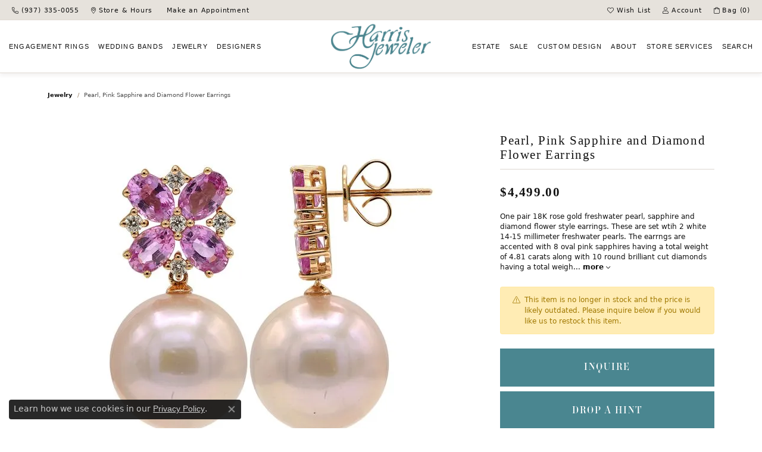

--- FILE ---
content_type: text/html; charset=UTF-8
request_url: https://www.harrisjeweler.com/jewelry-details/pearl-pink-sapphire-and-diamond-flower-earrings/82915
body_size: 22255
content:
<!DOCTYPE html>
<html lang="en">
	<head>
		<meta charset="utf-8">
		<title>Pearl, Pink Sapphire and Diamond Flower Earrings | Harris Jeweler | Troy, OH</title>	
		
		
		<link rel="preconnect" href="//v6master-asics.shopfinejewelry.com/">
		<link rel="preconnect" href="https://cdn.jewelryimages.net/">
		
		<link rel="stylesheet" href="/css/_monolith.min.css?t=43475" media="all">
				
		
		
		<link rel="stylesheet" href="//v6master-asics.shopfinejewelry.com/css/widgets/drop-a-hint.min.css?t=harrisjeweler43475"  media="print" onload="this.media='all'">
		<link rel="stylesheet" href="//v6master-asics.shopfinejewelry.com/js/vendor/OwlCarousel2-2.3.4/dist/assets/owl.carousel.min.css?t=harrisjeweler43475"  media="print" onload="this.media='all'">
		<link rel="stylesheet" href="//v6master-asics.shopfinejewelry.com/js/vendor/magiczoomplus-commercial/magiczoomplus/magiczoomplus.css?t=harrisjeweler43475"  media="print" onload="this.media='all'">
		<link rel="stylesheet" href="//v6master-asics.shopfinejewelry.com/js/vendor/bootstrap4-datetimepicker-master/build/css/bootstrap-datetimepicker.min.css?t=harrisjeweler43475"  media="print" onload="this.media='all'">
		<link rel="stylesheet" href="//v6master-asics.shopfinejewelry.com/js/src/components/phone-number-input/css/phone-number-input.min.css?t=harrisjeweler43475"  media="print" onload="this.media='all'">
		<link rel="stylesheet" href="//v6master-asics.shopfinejewelry.com/js/vendor/jquery.realperson.package-2.0.1/jquery.realperson.css?t=harrisjeweler43475"  media="print" onload="this.media='all'">
		<link rel="stylesheet" href="//v6master-asics.shopfinejewelry.com/fonts/diamond-shapes/diashapes-v6.min.css" media="print" onload="this.media='all';">
		<link rel="stylesheet" href="//v6master-asics.shopfinejewelry.com/fonts/ring-settings/big-ring-settings-style.min.css" media="print" onload="this.media='all';">
		<link rel="stylesheet" href="//v6master-asics.shopfinejewelry.com/css/fragments/consentManagementPlatform.min.css" media="print" onload="this.media='all';">
		<link rel="stylesheet" href="//v6master-asics.shopfinejewelry.com/css/fragments/toggleSwitch.min.css" media="print" onload="this.media='all';">
		<link rel="stylesheet" href="//v6master-asics.shopfinejewelry.com/css/fragments/address-table.min.css" media="print" onload="this.media='all';">
		<link rel="stylesheet" href="//v6master-asics.shopfinejewelry.com/css/fragments/premium-cart.min.css" media="print" onload="this.media='all';">
		<link rel="stylesheet" href="//v6master-asics.shopfinejewelry.com/fonts/icons/css/fontawesome-light.min.css" media="print" onload="this.media='all';">
		<link rel="stylesheet" href="//v6master-asics.shopfinejewelry.com/fonts/icons/css/brands.min.css" media="print" onload="this.media='all';">
		<link rel="stylesheet" href="/css/_quick-search.min.css?t=harrisjeweler43475"  media="print" onload="this.media='all'">
		<link rel="stylesheet" href="/css/_cart.min.css?t=harrisjeweler43475"  media="print" onload="this.media='all'">
		<link rel="stylesheet" href="/css/_wishlist.min.css?t=harrisjeweler43475"  media="print" onload="this.media='all'">
		<link rel="stylesheet" href="//v6master-asics.shopfinejewelry.com/js/build/components/login/css/login.min.css?t=harrisjeweler43475"  media="print" onload="this.media='all'">
		<link rel="stylesheet" href="/css/_login.min.css?t=harrisjeweler43475"  media="print" onload="this.media='all'">
			<link rel="stylesheet" href="//v6master-asics.shopfinejewelry.com/css/pages/jewelry-details.min.css?t=harrisjeweler43475" media="all">		
		
		
		
			<link rel="stylesheet" href="/css/local.php?settingsSrc=harrisjewelerV6&t=43475" media="all">
		
		<link rel="stylesheet" href="/css/local.css?t=43475" media="all">
		<link rel="stylesheet" href="//v6master-asics.shopfinejewelry.com/css/print.min.css?t=43475" media="print" type="text/css">
	
		<script data-load-position="inline">
			window.cmpSettings = {"useOptInConsentPolicy":false,"showConsentManagementOptions":false,"includeRolexCookieOptions":false,"includePersonalizationCookieOption":true,"forRolexHybrid":false,"rolexCMPVersion":1};
		</script>
		<script src="//v6master-asics.shopfinejewelry.com/js/globalScripts/cookieBlocker.js" data-load-position="inline"></script>
		
		<script>
			var blockedCookieScripts = [];
		</script>		
		<!-- Global site tag (gtag.js) - Google Analytics -->
		<script data-load-position="early 0" async src="https://www.googletagmanager.com/gtag/js?id=G-D1SPKX1HS7"></script>
		<script data-load-position="inline">
			window.dataLayer = window.dataLayer || [];
			function gtag(){dataLayer.push(arguments);}
			gtag('js', new Date());

			gtag('config', 'G-D1SPKX1HS7'); 
			var useGA4=true;
		</script>		
		
		

		<!-- HEAD INCLUDES START -->
		<!-- Google Tag Manager -->
<script>(function(w,d,s,l,i){w[l]=w[l]||[];w[l].push({'gtm.start':
new Date().getTime(),event:'gtm.js'});var f=d.getElementsByTagName(s)[0],
j=d.createElement(s),dl=l!='dataLayer'?'&l='+l:'';j.async=true;j.src=
'https://www.googletagmanager.com/gtm.js?id='+i+dl;f.parentNode.insertBefore(j,f);
})(window,document,'script','dataLayer','GTM-TW2FSMN7');</script>
<!-- End Google Tag Manager -->

<!-- Google tag (gtag.js) -->
<script async src="https://www.googletagmanager.com/gtag/js?id=AW-458101505"></script>
<script>
  window.dataLayer = window.dataLayer || [];
  function gtag(){dataLayer.push(arguments);}
  gtag('js', new Date());

  gtag('config', 'AW-458101505');
</script>

<!-- Event Snippet for Google Ads Phone Call Lead Conversion - Calls gtag_report_conversion when someone clicks on the phone number--> 

<script> function gtag_report_conversion(url) { var
callback = function () { if (typeof(url) != 'undefined') { window.location =
url; } }; gtag('event', 'conversion', { 'send_to': 'AW-458101505/
cUhRCNnah44ZEIGmuNoB', 'event_callback': callback }); return false; } </script>

<!-- Meta Pixel Code -->
<script>
!function(f,b,e,v,n,t,s)
{if(f.fbq)return;n=f.fbq=function(){n.callMethod?
n.callMethod.apply(n,arguments):n.queue.push(arguments)};
if(!f._fbq)f._fbq=n;n.push=n;n.loaded=!0;n.version='2.0';
n.queue=[];t=b.createElement(e);t.async=!0;
t.src=v;s=b.getElementsByTagName(e)[0];
s.parentNode.insertBefore(t,s)}(window, document,'script',
'https://connect.facebook.net/en_US/fbevents.js');
fbq('init', '747592759458262');
fbq('track', 'PageView');
</script>
<noscript><img height="1" width="1" style="display:none"
src="https://www.facebook.com/tr?id=747592759458262&ev=PageView&noscript=1"
/></noscript>
<!-- End Meta Pixel Code -->
<script>window.userCurrency = "USD";</script>
		<!-- HEAD INCLUDES END -->

		
					
		<script data-load-position="early 0">window.pageInfo={"itemID":"82915","itemDetails":{"itemID":"82915","masterID":"c007661","jewelryClassID":"242","itemUrl":null,"vendorID":"00098","edgeVendID":"DSLPEA","folderName":"images\/edge","has1x1":"0","imgFileName":"310-00152.jpg","imgAlt1":"","imgFileName2":"","imgAlt2":"","imgFileName3":"","imgAlt3":"","imgFileName4":"","imgAlt4":"","imgFileName5":"","imgAlt5":"","videoFile":"","youtubeLink":"","imgUrl":"images\/edge\/310-00152.jpg","collectionID":"0","itemTitle":"Pearl, Pink Sapphire and Diamond Flower Earrings","description":"One pair 18K rose gold freshwater pearl, sapphire and diamond flower style earrings. These are set wtih 2 white 14-15 millimeter freshwater pearls. The earrngs are accented with 8 oval pink sapphires having a total weight of 4.81 carats along with 10 round brilliant cut diamonds having a total weight of .38 carats with VS-SI clarity and G-H color.","styleNo":"001-310-00152","vendorStyle":"E012420R-1","GUID":"","RFID":"","gender":"Women's","ringSetting":null,"settingType":null,"centerStoneIncluded":"0","centerCtWt":"0.00","centerDiaShape":"0","centerDiaCut":"0","centerDiaClarity":"0","centerDiaColor":"0","centerDiaDimensions":"","centerDiaCertType":"0","centerDiaCertImg":"","centerDiaCertNo":"","centerDiaFluorescence":"0","centerDiaTable":"0.00","centerDiaDepth":"0.00","centerDiaCulet":"0","centerDiaPrice":"0.00","centerDiaPricePerCarat":"0.00","commonDiaCtWt":"0.00","commonDiaShape":"0","commonDiaCut":"0","commonDiaClarity":"0","commonDiaColor":"0","totalDiaCount":"0","totalDiaCtWt":"0.00","shapeRange":"","centerGemIncluded":"0","centerGemType":"0","centerGemShape":"0","centerGemstoneCtWt":"0.00","centerGemDimensions":"","centerGemQuality":"","gemstoneType":null,"gemstoneTypeA":"0","gemstoneTypeACtWt":"0.00","gemstoneTypeACount":"0","gemstoneTypeB":"0","gemstoneTypeBCtWt":"0.00","gemstoneTypeBCount":"0","gemstoneTypeC":"0","gemstoneTypeCCtWt":"0.00","gemstoneTypeCCount":"0","gemstoneTypeD":"0","gemstoneTypeDCtWt":"0.00","gemstoneTypeDCount":"0","gemstoneTypeE":"0","gemstoneTypeECtWt":"0.00","gemstoneTypeECount":"0","totalGemstoneWt":"0.00","fullMetalType":null,"metalType1":"","length":"","lengthType":"","width":"","widthType":"","size":null,"color":null,"letter":null,"era":null,"ringSizes":"","stockLevel":"1","availability":"1","freeShipping":"0","weight":"1.00","weightType":"","enableCheckout":"1","lowCt":null,"highCt":null,"categoryTitle":null,"categoryUrl":null,"h1Tag":null,"parentCategoryTitle":null,"parentCategoryUrl":null,"retail":4499,"salePrice":0,"imgFileName_exists":null,"imgFileName_width":null,"imgFileName2_exists":null,"imgFileName2_width":null,"imgFileName3_exists":null,"imgFileName3_width":null,"imgFileName4_exists":null,"imgFileName4_width":null,"imgFileName5_exists":null,"imgFileName5_width":null,"nonStandardImage":null,"similarSKUs":"{\"idList\":[\"70007\",\"70009\",\"70011\",\"70013\",\"70015\",\"70017\",\"70019\",\"70021\",\"70023\",\"70025\"],\"ctime\":1718073298}","itemMetaTitle":"","itemMetaKeywords":"","itemMetaDescription":"","itemVisible":"0","autoUpdate":"0","collectionTitle":null,"collectionUrl":null,"logoWhite":null,"copyHybrid":null,"masterCollectionID":null,"jsonData":null,"fixedShippingPrice":"0.00","metalFinish":"","style":"","watchType":"","watchBraceletMaterial":"","watchBraceletColor":"","watchCaseSize":"","watchCaseMaterial":"","watchCrystalType":"","watchBezel":"","watchDialColor":"","watchDialShape":"","watchDialType":"","watchMovement":"","watchWaterResistance":"","watchFunctions":"","watchBraceletStyle":"","commonStoneType":"0","hidePrice":"0","excludeFromCoupons":"0","isERDBrand":null,"collection":"","fretail":"$4,499.00","fsalePrice":"$0.00","collectionLogoURL":"\/\/placeholder.shopfinejewelry.com\/300x150\/ffffff\/ffffff","imageSource":"\/\/cdn.jewelryimages.net\/edge\/harrisjeweler\/images\/edge\/310-00152.jpg?v=43"},"baseSKU":"E012420R-1","baseSKURaw":"E012420R-1","jewelryClassID":"242","jsonData":false,"styleNo":"001-310-00152","scrambledStlyeNo":"","itemTitle":"Pearl, Pink Sapphire and Diamond Flower Earrings","itemVisible":"0","categoryUrl":"","collectionID":"0","edgeVendID":"DSLPEA","vendorID":"00098","erdLegacyUrl":false,"variationStyle":"","imageBaseURL":"","image1":"\/\/cdn.jewelryimages.net\/edge\/harrisjeweler\/images\/edge\/310-00152.jpg?v=43","image2":"","image3":"","image4":"","image5":"","image6":"","variationColNames":"[]","ringSizeHasJSON":false,"ringSizeJSON":"","session":"59243fe5bd55ba5e524a2f2033eeb5b3","referer":"","hideDecimals":"0","hideAllPrices":"0","price":4499,"currency":"USD","hidePriceMessage":"Call for Price","calculateLiveSettingPrice":false,"metalType":"","metalFinish":"","diamondQuality":"","priceAdj":1,"forexMultiplier":1,"similarItems":{"success":true,"retArr":[{"imageSource":"https:\/\/jewelry-images.s3.amazonaws.com\/harrisjeweler\/images\/items\/d10ba9d44674ae5cb471a1660b0c70dd-img-1.jpg","itemUrl":"\/jewelry-details\/care-plans\/add-a-care-plan-500-749\/70007","itemTitle":"Add a Care Plan - $500-$749","retail":"139.00","salePrice":"0.00"},{"imageSource":"https:\/\/jewelry-images.s3.amazonaws.com\/harrisjeweler\/images\/items\/db414f79efa18d578a20a43870710830-img-1.jpg","itemUrl":"\/jewelry-details\/care-plans\/add-a-care-plan-750-999\/70009","itemTitle":"Add a Care Plan - $750-$999","retail":"179.00","salePrice":"0.00"},{"imageSource":"https:\/\/jewelry-images.s3.amazonaws.com\/harrisjeweler\/images\/items\/81cc1c0d77943b0dc88038e55f56cdd0-img-1.jpg","itemUrl":"\/jewelry-details\/care-plans\/add-a-care-plan-1000-1499\/70011","itemTitle":"Add a Care Plan - $1,000-$1,499","retail":"209.00","salePrice":"0.00"},{"imageSource":"https:\/\/jewelry-images.s3.amazonaws.com\/harrisjeweler\/images\/items\/c98f5b5c90a19465ab11a053e673be7a-img-1.jpg","itemUrl":"\/jewelry-details\/care-plans\/add-a-care-plan-1500-1999\/70013","itemTitle":"Add a Care Plan - $1,500-$1,999","retail":"234.99","salePrice":"0.00"},{"imageSource":"https:\/\/jewelry-images.s3.amazonaws.com\/harrisjeweler\/images\/items\/0127ea7c07136cf0aea0f6c74ecf8fad-img-1.jpg","itemUrl":"\/jewelry-details\/care-plans\/add-a-care-plan-2000-2499\/70015","itemTitle":"Add a Care Plan - $2,000-$2,499","retail":"299.00","salePrice":"0.00"},{"imageSource":"https:\/\/jewelry-images.s3.amazonaws.com\/harrisjeweler\/images\/items\/d5c340b317ee7441af6aaefb7f37ce9b-img-1.jpg","itemUrl":"\/jewelry-details\/care-plans\/add-a-care-plan-2500-4999\/70017","itemTitle":"Add a Care Plan - $2,500-$4,999","retail":"369.99","salePrice":"0.00"},{"imageSource":"https:\/\/jewelry-images.s3.amazonaws.com\/harrisjeweler\/images\/items\/3e6f53ea371bf007e09fe67fb6ee6011-img-1.jpg","itemUrl":"\/jewelry-details\/care-plans\/add-a-care-plan-5000-7499\/70019","itemTitle":"Add a Care Plan - $5,000-$7,499","retail":"434.99","salePrice":"0.00"},{"imageSource":"https:\/\/jewelry-images.s3.amazonaws.com\/harrisjeweler\/images\/items\/a7d81ee7a8e2e21c6b288720e2ab300f-img-1.jpg","itemUrl":"\/jewelry-details\/care-plans\/add-a-care-plan-7500-9999\/70021","itemTitle":"Add a Care Plan - $7,500-$9,999","retail":"499.99","salePrice":"0.00"},{"imageSource":"https:\/\/jewelry-images.s3.amazonaws.com\/harrisjeweler\/images\/items\/e8e0fb2f21229d755c38a231881046a8-img-1.jpg","itemUrl":"\/jewelry-details\/care-plans\/add-a-care-plan-10000-14999\/70023","itemTitle":"Add a Care Plan - $10,000-$14,999","retail":"659.99","salePrice":"0.00"},{"imageSource":"https:\/\/jewelry-images.s3.amazonaws.com\/harrisjeweler\/images\/items\/e199963dedd6bd11870c2e16a4e1c8ef-img-1.jpg","itemUrl":"\/jewelry-details\/care-plans\/add-a-care-plan-15000-24999\/70025","itemTitle":"Add a Care Plan - $15,000-$24,999","retail":"999.99","salePrice":"0.00"},{"imageSource":null,"itemUrl":null,"itemTitle":null,"retail":null,"salePrice":null}],"date":1718073298000},"enableCustomerWishlist":"1","enableGuestWishlist":"1","customer":{"loggedIn":false,"hasGuestWishlist":false,"firstName":"","lastName":"","email":"","phone":""},"lowCt":"","highCt":"","shapeRange":"","showChatButtonJewelryDetails":"0","jewelryDescriptionShowMoreButton":true,"affirmPublicKey":"","financingPageVisibility":"1","storename":"Harris Jeweler","storeaddress":"<br>Harris Jeweler<br>1780 West Main St.<br>Troy, OH 45373<br>","cartButtonDefaultText":"Add to Cart","availableLocationInputHTML":"<input type=\"hidden\" value=\"1\" name=\"location\" class=\"appt-location\">","locationDayTime":{"1":{"locationName":"Harris Jeweler","daysOfWeekDisabled":[0],"timeOfDay":{"1":{"open":"10:00:00","close":"17:30:00"},"2":{"open":"10:00:00","close":"17:30:00"},"3":{"open":"10:00:00","close":"17:30:00"},"4":{"open":"10:00:00","close":"17:30:00"},"5":{"open":"10:00:00","close":"19:30:00"},"6":{"open":"10:00:00","close":"16:30:00"}},"closedHolidayDates":[],"adjustedHolidayHours":[]}},"locationsFieldInquiries":"1","customerID":null};</script>			
		
<script>
	window.enableEcommerce = "1";
</script>

		
<script>
	window.fbAppId = "174100089333117";
</script>

		
	<script>
		window.googleAppId = "522739862603-9cnc28esu2ntos9aevhluql3ikdjgqpo.apps.googleusercontent.com";
	</script>

		<script type="application/ld+json">{"@context":"https:\/\/schema.org","@type":"Product","name":"Pearl, Pink Sapphire and Diamond Flower Earrings","image":["\/\/cdn.jewelryimages.net\/edge\/harrisjeweler\/images\/edge\/310-00152.jpg?v=43"],"description":"One pair 18K rose gold freshwater pearl, sapphire and diamond flower style earrings. These are set wtih 2 white 14-15 millimeter freshwater pearls. The earrngs are accented with 8 oval pink sapphires having a total weight of 4.81 carats along with 10 round brilliant cut diamonds having a total weight of .38 carats with VS-SI clarity and G-H color.","sku":"001-310-00152","mpn":"E012420R-1","brand":{"@type":"Brand","name":null},"offers":{"@type":"Offer","url":"https:\/\/www.harrisjeweler.com\/jewelry-details\/pearl-pink-sapphire-and-diamond-flower-earrings\/82915","priceCurrency":"USD","price":"4499","priceValidUntil":"2026-02-17","availability":"https:\/\/schema.org\/InStock","shippingDetails":{"@type":"OfferShippingDetails","shippingRate":{"@type":"MonetaryAmount","currency":"USD"},"shippingDestination":{"@type":"DefinedRegion","addressCountry":"US"},"deliveryTime":{"@type":"ShippingDeliveryTime","handlingTime":{"@type":"QuantitativeValue","minValue":"1","maxValue":"1"},"businessDays":{"@type":"OpeningHoursSpecification","dayOfWeek":["https:\/\/schema.org\/Monday","https:\/\/schema.org\/Tuesday","https:\/\/schema.org\/Wednesday","https:\/\/schema.org\/Thursday","https:\/\/schema.org\/Friday","https:\/\/schema.org\/Saturday"]}}}}}</script>
		<meta name="description" content="Shop   like this 001-310-00152 Pearl, Pink Sapphire and Diamond Flower Earrings at Harris Jeweler in Troy OH">
		<meta name="referrer" content="strict-origin-when-cross-origin">
		<meta name="keywords" content="">
		<meta name="viewport" content="width=device-width, initial-scale=1">
		<!-- Open Graph Meta -->
		<meta property="og:title" content="Pearl, Pink Sapphire and Diamond Flower Earrings">
		<meta property="og:description" content="One pair 18K rose gold freshwater pearl, sapphire and diamond flower style earrings. These are set wtih 2 white 14-15 millimeter freshwater pearls. The earrngs are accented with 8 oval pink sapphires having a total weight of 4.81 carats along with 10 round brilliant cut diamonds having a total weight of .38 carats with VS-SI clarity and G-H color.">
		<meta property="og:image" content="https://cdn.jewelryimages.net/edge/harrisjeweler/images/edge/310-00152.jpg?v=43">
		<meta property="product:availability" content="Ships on Next Open Business Day">
		<meta property="product:condition" content="new">
		<meta property="product:price:amount" content="$4,499.00">
		<meta property="product:price:currency" content="USD">
		<meta property="product:retailer_item_id" content="82915">
		<!-- End Graph Meta -->

		
	</head>
	<body id="jewelry-details" class=" icofont-fontawesome-light" data-theme="">		
		<!-- START BODY INCLUDE -->
		<script defer src="https://connect.podium.com/widget.js#ORG_TOKEN=3332f909-946f-4c1b-8090-71a31076f4e8" id="podium-widget" data-organization-api-token="3332f909-946f-4c1b-8090-71a31076f4e8"></script>

<!-- Google Tag Manager (noscript) -->
<noscript><iframe src="https://www.googletagmanager.com/ns.html?id=GTM-TW2FSMN7"
height="0" width="0" style="display:none;visibility:hidden"></iframe></noscript>
<!-- End Google Tag Manager (noscript) -->

<script data-cfasync="false">(function(w,i,s,e){window[w]=window[w]||function(){(window[w].q=window[w].q||[]).push(arguments)};window[w].l=Date.now();s=document.createElement('script');e=document.getElementsByTagName('script')[0];s.defer=1;s.src=i;e.parentNode.insertBefore(s, e)})('wisepops', 'https://wisepops.net/loader.js?v=2&h=USyCV9Y53z');</script>

<script async type="text/javascript" src="https://static.klaviyo.com/onsite/js/klaviyo.js?company_id=T7QfCt"></script>
		<!-- END BODY INCLUDE -->
		
		<!-- No podium chat active -->
		
		
		<div id='accessibility-skip-links' data-breakpoint='lg'><a class="skippy sr-only sr-only-focusable" href="#main-sections"><span class="skippy-text">Skip to main content</span></a><a class="skippy sr-only sr-only-focusable" href="#footer"><span class="skippy-text">Skip to footer</span></a></div>



		<div class="container-fluid toolbar top ">
			<div class="toolbar-inner align-items-center justify-content-between justify-content-sm-between justify-content-md-between justify-content-lg-between" role="toolbar" aria-label="Primary toolbar">
				<ul class="left"><li class="toolbar-item d-none d-lg-block item-"><a href="tel:9373350055" role="link"  aria-label="Call Us Now"><i class="icon-phone" aria-hidden="true"></i><span>(937) 335-0055</span></a></li><li class="toolbar-item d-none d-lg-block item-"><a href="/contact" role="link"  aria-label="Get Store Location"><i class="icon-map-marker" aria-hidden="true"></i><span>Store &amp; Hours</span></a></li><li class="toolbar-item d-none d-lg-block item-"><a href="/pages/appointments-2" role="link"  aria-label="Calendar"><i class="icon-calendar" aria-hidden="true"></i><span>Make an Appointment</span></a></li>
				</ul>
				<ul class="right">
			<li class="toolbar-item dropdown  item-wishlist">
				<a href="javascript:void(0)" role="button" class="dropdown-toggle" data-bs-toggle="dropdown" data-bs-hover="dropdown" aria-haspopup="menu" aria-expanded="false" id="top-menu-item-right-wishlist-1" aria-label="My Wish List"><i class="icon-heart"></i><span>Wish List</span><span class="sr-only">Toggle My Wish List</span></a>
				<div class="dropdown-menu menu-wishlist dropdown-menu-right global-wish-list-dropdown" data-type="item" data-src="wishlist" data-parent="" data-thumbs="1" data-action="get_items" data-count="3" data-template="template-wishlist-item" aria-labelledby="top-menu-item-right-wishlist-1"></div>
				<script type="text/x-tmpl" id="template-wishlist-item">
					{% if (o.length) { %}
						{% for (var i=0; i<o.length; i++) { %}
							<div class="wishlist-item media">
								<a href="{%=o[i].itemUrl%}" class="media-thumb">
									<div class="image-div" style="background-image:url({%=o[i].fullImage%});">
										<img src="https://placeholder.shopfinejewelry.com/150x150" class="placeholder" alt="">
									</div>
								</a>
								<div class="media-body">
									<h6 class="media-heading text-truncate">{%=o[i].itemTitle%}</h6>
									<span class="media-description text-truncate">Style #: {%#o[i].styleNo%}</span>
									{% if (o[i].salePrice > 0 && o[i].retail > 0) { %}
										<span class="media-price"><strike>${%=o[i].salePrice%}</strike> ${%=o[i].retail%}</span>
									{% } else if(o[i].retail == 0.00 || o[i].retail == "") { %}
										<span class="media-price">Call for Price</span>
									{% } else { %}
										<span class="media-price">${%=o[i].retail%}</span>
									{% } %}
								</div>
							</div>
						{% } %}
						<div class="px-2">
							<a href="/myaccount-wishlist" class="btn btn-primary btn-md btn-block btn-view-wishlist">View My Wish List</a>
						</div>
					{% } else { %}
						<div class="wishlist-empty">
							<div class="menu-cart-subtotal px-20">
								<p class="text-center">You have no items in your wish list.</p>
							</div>
							<div class="menu-cart-buttons">
								<a href="/jewelry" class="btn btn-primary btn-block">Browse Jewelry</a>
							</div>
						</div>
					{% } %}
				</script>
			</li>
			<li class="toolbar-item dropdown  item-account">
				<a href="javascript:void(0)" role="button" class="dropdown-toggle" data-bs-toggle="dropdown" data-bs-hover="dropdown" aria-haspopup="dialog" aria-controls="top-menu-login-dialog-right-account-2" aria-expanded="false" id="top-menu-item-right-account-2" aria-label="My Account Menu"><i class="icon-user"></i><span>Account</span><span class="sr-only">Toggle My Account Menu</span></a>
				<div class="dropdown-menu menu-account dropdown-menu-right my-account-dropdown punchmarkLogin">
					<div id="top-menu-login-dialog-right-account-2" role="dialog" aria-modal="true" aria-labelledby="top-menu-login-dialog-title-right-account-2" class="loginWrap OG">
						<div id="top-menu-login-dialog-title-right-account-2" class="sr-only">Login</div>
						<form class="login">
							<div class="form-floating">
								<input type="text" name="username" id="top-menu-username-right-account-2" placeholder="username" class="form-control input-md" autocomplete="off" value="">
								<label for="top-menu-username-right-account-2" class="">Username</label>
							</div>
							<div class="form-floating mt-1">
								<input type="password" name="password" id="top-menu-password-right-account-2" placeholder="password" class="form-control input-md" autocomplete="off" value="">
								<label for="top-menu-password-right-account-2" class="passwordLabel">Password</label>
							</div>
							<div class="form-group d-flex justify-content-between mb-3">
								<a tabindex="-1" role="button" class="small fw-bold cursor-pointer mt-2 invisible">Forgot Password?</a>
							</div>
							<button class="btn btn-primary btn-lg btn-block" type="submit">Log In</button>
						</form>
						<p class="pt-3 small text-center mb-0 signUp">
							Don&rsquo;t have an account?
							<a href="/register" class="fw-bold d-block">Sign up now</a>
						</p>
					</div>
				</div>
			</li>
				<li class="toolbar-item  item-premium-global-cart-toggle">
					<a href="javascript:void(0)" role="button" class="toggle-global-cart" aria-expanded="false" aria-controls="global-cart" aria-label="My Shopping Cart">
						<i class="icon-shopping-bag"></i><span>Bag (<span class='items-in-cart'>0</span>)</span>
					</a>
				</li>
				</ul>
			</div>
		</div>
<header >
	<div class="container-fluid main-content">				
		<div class="row">
			<div class="col main-content-col d-block nav-inline-and-split ">
				
				
		<a href="/" id="logo" aria-label="Harris Jeweler logo - Go to homepage">
			<img src="https://cdn.jewelryimages.net/static/domains/harrisjeweler/images/store-pics/new-logo.png?width=1433" width="1433" height="665" alt="Harris Jeweler logo" class="mx-auto" loading="eager" decoding="sync" fetchpriority="high">
		</a>
				<!-- Nav generated 20260118093847 -->

<nav class="navbar w-sm-100 navbar-expand-lg navbar-menu-position-right " id="website-navigation" aria-label="Primary">
	
<button class="navbar-toggler d-inline-block d-lg-none" id="nav-toggle" type="button" data-animation="animation-3" data-bs-toggle="slide-collapse-right" data-bs-target="#main-navigation" aria-controls="main-navigation" aria-expanded="false" aria-label="Toggle navigation">
	<span class="navbar-toggler-icon" aria-hidden="true">
		<span></span>
		<span></span>
		<span></span>
	</span>
</button>
	<div class="collapse navbar-collapse justify-content-between" id="main-navigation">
		<div class='container-fluid inner-nav  px-0'>
		<ul class="navbar-nav navbar-left justify-content-between align-items-center " id="menubar-left" aria-label="Primary site menu">
		<li class="dropdown nav-item "><a href="javascript:void(0)" data-bs-toggle="dropdown" aria-expanded="false" aria-haspopup="true" class="nav-link " id="menu-item-default-1">Engagement<span class='d-lg-none d-xl-inline ml-1'>Rings</span></a><ul class="dropdown-menu  menu-default dropdown-menu-left" aria-labelledby="menu-item-default-1"><li><a href="/pages/custom-ring-builder" data-url="/pages/custom-ring-builder"  class="dropdown-item dropdown-item-parent "  id="submenu-item-default-1-1">Design Your Ring</a></li><li class="dropdown dropdown-submenu"><a href="/jewelry/propose-today" data-url="/jewelry/propose-today"  class="dropdown-item dropdown-item-parent  parent-has-kids"  id="submenu-item-default-1-2">Propose Tonight</a><ul class="dropdown-menu dropdown-menu-left dropdown-menu-children" aria-labelledby="submenu-item-default-1-2" role="menu"><li role="none"><a class="dropdown-item" href="/jewelry/propose-today/complete-natural-diamond-engagement-rings" >Complete Natural Diamond Rings</a></li><li role="none"><a class="dropdown-item" href="/jewelry/propose-today/complete-lab-grown-diamond-engagement-rings" >Complete Lab Grown Diamond Rings</a></li><li role="none"><a class="dropdown-item" href="/jewelry/estate-jewelry/estate-engagement-rings" >Complete Estate Diamond Rings</a></li><li role="none"><a class="dropdown-item" href="/jewelry/propose-today" >Shop All</a></li></ul></li><li class="dropdown dropdown-submenu"><a href="/jewelry/engagement-ring-settings" data-url="/jewelry/engagement-ring-settings"  class="dropdown-item dropdown-item-parent  parent-has-kids"  id="submenu-item-default-1-3">Settings for Your Diamond</a><ul class="dropdown-menu dropdown-menu-left dropdown-menu-children" aria-labelledby="submenu-item-default-1-3" role="menu"><li role="none"><a class="dropdown-item" href="/jewelry/engagement-ring-settings/natural-diamond-engagement-ring-settings" >Complete Natural Diamond Rings</a></li><li role="none"><a class="dropdown-item" href="/jewelry/engagement-ring-settings/lab-grown-diamond-engagement-ring-settings" >Complete Lab Grown Diamond Rings</a></li><li role="none"><a class="dropdown-item" href="/jewelry/engagement-ring-settings" >Shop All</a></li></ul></li><li><a href="/jewelry/brand/tacori/engagement-ring-settings" data-url="/jewelry/brand/tacori/engagement-ring-settings"  class="dropdown-item dropdown-item-parent "  id="submenu-item-default-1-4">Tacori</a></li><li><a href="/jewelry/brand/verragio/engagement-ring-settings" data-url="/jewelry/brand/verragio/engagement-ring-settings"  class="dropdown-item dropdown-item-parent "  id="submenu-item-default-1-5">Verragio</a></li><li class="dropdown dropdown-submenu"><a href="javascript:void(0)" data-url="javascript:void(0)"  role="button" class="dropdown-item dropdown-item-parent  parent-has-kids"  id="submenu-item-default-1-6">Gabriel & Co.</a><ul class="dropdown-menu dropdown-menu-left dropdown-menu-children" aria-labelledby="submenu-item-default-1-6" role="menu"><li role="none"><a class="dropdown-item" href="/jewelry/brand/gabriel-co-in-stock/engagement-ring-settings" >In-Stock Gabriel & Co. Engagement Rings</a></li><li role="none"><a class="dropdown-item" href="/pages/gabriel--co-bridal" >Gabriel & Co. Engagement Catalog</a></li></ul></li><li class="dropdown dropdown-submenu"><a href="/jewelry/brand/a-jaffe/engagement-ring-settings" data-url="/jewelry/brand/a-jaffe/engagement-ring-settings"  class="dropdown-item dropdown-item-parent  parent-has-kids"  id="submenu-item-default-1-7">A. Jaffe</a><ul class="dropdown-menu dropdown-menu-left dropdown-menu-children" aria-labelledby="submenu-item-default-1-7" role="menu"><li role="none"><a class="dropdown-item" href="/jewelry/brand/a-jaffe/propose-today" >Propose Today</a></li><li role="none"><a class="dropdown-item" href="/jewelry/brand/a-jaffe/engagement-ring-settings" >Engagement Ring Settings</a></li></ul></li><li><a href="/jewelry/brand/fana/engagement-ring-settings" data-url="/jewelry/brand/fana/engagement-ring-settings"  class="dropdown-item dropdown-item-parent "  id="submenu-item-default-1-8">Fana</a></li><li class="dropdown dropdown-submenu"><a href="/jewelry/brand/hearts-on-fire/propose-today" data-url="/jewelry/brand/hearts-on-fire/propose-today"  class="dropdown-item dropdown-item-parent  parent-has-kids"  id="submenu-item-default-1-9">Hearts On Fire</a><ul class="dropdown-menu dropdown-menu-left dropdown-menu-children" aria-labelledby="submenu-item-default-1-9" role="menu"><li role="none"><a class="dropdown-item" href="/jewelry/brand/hearts-on-fire/propose-today" >Propose Today</a></li><li role="none"><a class="dropdown-item" href="/jewelry/brand/hearts-on-fire/engagement-ring-settings" >Engagement Ring Settings</a></li></ul></li><li><a href="/jewelry/brand/frederick-goldman/engagement-ring-settings" data-url="/jewelry/brand/frederick-goldman/engagement-ring-settings"  class="dropdown-item dropdown-item-parent "  id="submenu-item-default-1-10">Frederick Goldman</a></li><li><a href="/jewelry/brand/true-romance/engagement-ring-settings" data-url="/jewelry/brand/true-romance/engagement-ring-settings"  class="dropdown-item dropdown-item-parent "  id="submenu-item-default-1-11">True Romance</a></li><li class="dropdown dropdown-submenu"><a href="/jewelry/brand/harris-signature-collection/engagement-ring-settings" data-url="/jewelry/brand/harris-signature-collection/engagement-ring-settings"  class="dropdown-item dropdown-item-parent  parent-has-kids"  id="submenu-item-default-1-12">Harris Signature Collection</a><ul class="dropdown-menu dropdown-menu-left dropdown-menu-children" aria-labelledby="submenu-item-default-1-12" role="menu"><li role="none"><a class="dropdown-item" href="/jewelry/brand/harris-signature-collection/propose-today" >Propose Today</a></li><li role="none"><a class="dropdown-item" href="/jewelry/brand/harris-signature-collection/engagement-ring-settings" >Engagement Ring Settings</a></li></ul></li></ul><!-- .dropdown-menu --></li>
		<li class="dropdown nav-item "><a href="javascript:void(0)" data-bs-toggle="dropdown" aria-expanded="false" aria-haspopup="true" class="nav-link " id="menu-item-default-2">Wedding Bands</a><ul class="dropdown-menu  menu-default dropdown-menu-left" aria-labelledby="menu-item-default-2"><li><a href="/jewelry/wedding-bands/womens-wedding-bands" data-url="/jewelry/wedding-bands/womens-wedding-bands"  class="dropdown-item dropdown-item-parent "  id="submenu-item-default-2-1">Women's Wedding Bands</a></li><li><a href="/jewelry/wedding-bands/mens-wedding-bands" data-url="/jewelry/wedding-bands/mens-wedding-bands"  class="dropdown-item dropdown-item-parent "  id="submenu-item-default-2-2">Men's Wedding Bands</a></li><li><a href="/brand/tacori" data-url="/brand/tacori"  class="dropdown-item dropdown-item-parent "  id="submenu-item-default-2-3">Tacori</a></li><li><a href="/brand/verragio" data-url="/brand/verragio"  class="dropdown-item dropdown-item-parent "  id="submenu-item-default-2-4">Verragio</a></li><li class="dropdown dropdown-submenu"><a href="javascript:void(0)" data-url="javascript:void(0)"  role="button" class="dropdown-item dropdown-item-parent  parent-has-kids"  id="submenu-item-default-2-5">Gabriel & Co.</a><ul class="dropdown-menu dropdown-menu-left dropdown-menu-children" aria-labelledby="submenu-item-default-2-5" role="menu"><li role="none"><a class="dropdown-item" href="/jewelry/wedding-bands/brand/gabriel-co-in-stock" >In-Stock Gabriel & Co. Wedding bands</a></li><li role="none"><a class="dropdown-item" href="/pages/gabriel--co-mens" >Gabriel & Co. Engagement Men's Catalog</a></li></ul></li><li><a href="/jewelry/wedding-bands/brand/a-jaffe" data-url="/jewelry/wedding-bands/brand/a-jaffe"  class="dropdown-item dropdown-item-parent "  id="submenu-item-default-2-6">A. Jaffe</a></li><li><a href="/jewelry/wedding-bands/brand/frederick-goldman" data-url="/jewelry/wedding-bands/brand/frederick-goldman"  class="dropdown-item dropdown-item-parent "  id="submenu-item-default-2-7">Frederick Goldman</a></li><li><a href="/jewelry/wedding-bands/brand/hearts-on-fire" data-url="/jewelry/wedding-bands/brand/hearts-on-fire"  class="dropdown-item dropdown-item-parent "  id="submenu-item-default-2-8">Hearts on Fire</a></li><li><a href="/jewelry/wedding-bands/brand/gems-one" data-url="/jewelry/wedding-bands/brand/gems-one"  class="dropdown-item dropdown-item-parent "  id="submenu-item-default-2-9">Gems One</a></li><li><a href="/jewelry/wedding-bands/brand/true-romance" data-url="/jewelry/wedding-bands/brand/true-romance"  class="dropdown-item dropdown-item-parent "  id="submenu-item-default-2-10">True Romance</a></li></ul><!-- .dropdown-menu --></li>
		<li class="dropdown nav-item "><a href="javascript:void(0)" data-bs-toggle="dropdown" aria-expanded="false" aria-haspopup="true" class="nav-link " id="menu-item-cat-list-3">Jewelry</a><ul class="dropdown-menu  menu-cat-list dropdown-menu-left cat-list-dropdown" aria-labelledby="menu-item-cat-list-3"><li class="dropdown dropdown-submenu"><a href="/jewelry/propose-today" data-url="/jewelry/propose-today" class="dropdown-item dropdown-item-parent parent-has-kids" id="submenu-item-cat-list-1">Propose Today</a><ul class="dropdown-menu dropdown-menu-left dropdown-menu-children" aria-labelledby="submenu-item-cat-list-1" role="menu"><li role="none"><a class="dropdown-item" href="/jewelry/complete-natural-diamond-engagement-rings" role="menuitem">Complete Natural Diamond Engagement Rings</a></li><li role="none"><a class="dropdown-item" href="/jewelry/complete-lab-grown-diamond-engagement-rings" role="menuitem">Complete Lab Grown Diamond Engagement Rings</a></li></ul></li><li class="dropdown dropdown-submenu"><a href="/jewelry/engagement-ring-settings" data-url="/jewelry/engagement-ring-settings" class="dropdown-item dropdown-item-parent parent-has-kids" id="submenu-item-cat-list-2">Engagement Ring Settings</a><ul class="dropdown-menu dropdown-menu-left dropdown-menu-children" aria-labelledby="submenu-item-cat-list-2" role="menu"><li role="none"><a class="dropdown-item" href="/jewelry/natural-diamond-engagement-ring-settings" role="menuitem">Natural Diamond Engagement Ring Settings</a></li><li role="none"><a class="dropdown-item" href="/jewelry/lab-grown-diamond-engagement-ring-settings" role="menuitem">Lab Grown Diamond Engagement Ring Settings</a></li></ul></li><li class="dropdown dropdown-submenu"><a href="/jewelry/wedding-bands" data-url="/jewelry/wedding-bands" class="dropdown-item dropdown-item-parent parent-has-kids" id="submenu-item-cat-list-3">Wedding Bands</a><ul class="dropdown-menu dropdown-menu-left dropdown-menu-children" aria-labelledby="submenu-item-cat-list-3" role="menu"><li role="none"><a class="dropdown-item" href="/jewelry/womens-wedding-bands" role="menuitem">Women's Wedding Bands</a></li><li role="none"><a class="dropdown-item" href="/jewelry/mens-wedding-bands" role="menuitem">Men's Wedding Bands</a></li></ul></li><li class="dropdown dropdown-submenu"><a href="/jewelry/rings" data-url="/jewelry/rings" class="dropdown-item dropdown-item-parent parent-has-kids" id="submenu-item-cat-list-4">Rings</a><ul class="dropdown-menu dropdown-menu-left dropdown-menu-children" aria-labelledby="submenu-item-cat-list-4" role="menu"><li role="none"><a class="dropdown-item" href="/jewelry/diamond-fashion-rings" role="menuitem">Diamond Fashion Rings</a></li><li role="none"><a class="dropdown-item" href="/jewelry/lab-grown-diamond-fashion-rings" role="menuitem">Lab-Grown Diamond Fashion Rings</a></li><li role="none"><a class="dropdown-item" href="/jewelry/colored-stone-rings" role="menuitem">Colored Stone Rings</a></li><li role="none"><a class="dropdown-item" href="/jewelry/pearl-rings" role="menuitem">Pearl Rings</a></li><li role="none"><a class="dropdown-item" href="/jewelry/silver-rings" role="menuitem">Silver Rings</a></li><li role="none"><a class="dropdown-item" href="/jewelry/mens-rings" role="menuitem">Men's Rings</a></li><li role="none"><a class="dropdown-item" href="/jewelry/diamond-wedding-bands" role="menuitem">Diamond Wedding Bands</a></li><li role="none"><a class="dropdown-item" href="/jewelry/fashion-rings" role="menuitem">Fashion Rings</a></li></ul></li><li class="dropdown dropdown-submenu"><a href="/jewelry/earrings" data-url="/jewelry/earrings" class="dropdown-item dropdown-item-parent parent-has-kids" id="submenu-item-cat-list-5">Earrings</a><ul class="dropdown-menu dropdown-menu-left dropdown-menu-children" aria-labelledby="submenu-item-cat-list-5" role="menu"><li role="none"><a class="dropdown-item" href="/jewelry/diamond-stud-earrings" role="menuitem">Diamond Stud Earrings</a></li><li role="none"><a class="dropdown-item" href="/jewelry/diamond-hoop-earrings" role="menuitem">Diamond Hoop Earrings</a></li><li role="none"><a class="dropdown-item" href="/jewelry/diamond-earrings" role="menuitem">Diamond Earrings</a></li><li role="none"><a class="dropdown-item" href="/jewelry/lab-grown-diamond-earrings" role="menuitem">Lab-Grown Diamond Earrings</a></li><li role="none"><a class="dropdown-item" href="/jewelry/colored-stone-earrings" role="menuitem">Colored Stone Earrings</a></li><li role="none"><a class="dropdown-item" href="/jewelry/gold-earrings" role="menuitem">Gold Earrings</a></li><li role="none"><a class="dropdown-item" href="/jewelry/pearl-earrings" role="menuitem">Pearl Earrings</a></li><li role="none"><a class="dropdown-item" href="/jewelry/silver-earrings" role="menuitem">Silver Earrings</a></li><li role="none"><a class="dropdown-item" href="/jewelry/hoop-earrings" role="menuitem">Hoop Earrings</a></li></ul></li><li class="dropdown dropdown-submenu"><a href="/jewelry/necklaces" data-url="/jewelry/necklaces" class="dropdown-item dropdown-item-parent parent-has-kids" id="submenu-item-cat-list-6">Necklaces</a><ul class="dropdown-menu dropdown-menu-left dropdown-menu-children" aria-labelledby="submenu-item-cat-list-6" role="menu"><li role="none"><a class="dropdown-item" href="/jewelry/diamond-necklaces" role="menuitem">Diamond Necklaces</a></li><li role="none"><a class="dropdown-item" href="/jewelry/lab-grown-diamond-necklaces" role="menuitem">Lab-Grown Diamond Necklaces</a></li><li role="none"><a class="dropdown-item" href="/jewelry/gold-necklaces" role="menuitem">Gold Necklaces</a></li><li role="none"><a class="dropdown-item" href="/jewelry/pearl-necklaces" role="menuitem">Pearl Necklaces</a></li><li role="none"><a class="dropdown-item" href="/jewelry/colored-stone-necklaces" role="menuitem">Colored Stone Necklaces</a></li><li role="none"><a class="dropdown-item" href="/jewelry/pearl-strand-necklaces" role="menuitem">Pearl Strand Necklaces</a></li></ul></li><li class="dropdown dropdown-submenu"><a href="/jewelry/pendants" data-url="/jewelry/pendants" class="dropdown-item dropdown-item-parent parent-has-kids" id="submenu-item-cat-list-7">Pendants</a><ul class="dropdown-menu dropdown-menu-left dropdown-menu-children" aria-labelledby="submenu-item-cat-list-7" role="menu"><li role="none"><a class="dropdown-item" href="/jewelry/diamond-pendants" role="menuitem">Diamond Pendants</a></li><li role="none"><a class="dropdown-item" href="/jewelry/colored-stone-pendants" role="menuitem">Colored Stone Pendants</a></li><li role="none"><a class="dropdown-item" href="/jewelry/gold-pendants" role="menuitem">Gold Pendants</a></li><li role="none"><a class="dropdown-item" href="/jewelry/silver-pendants" role="menuitem">Silver Pendants</a></li><li role="none"><a class="dropdown-item" href="/jewelry/pearl-pendants" role="menuitem">Pearl Pendants</a></li></ul></li><li class="dropdown dropdown-submenu"><a href="/jewelry/mens-jewelry" data-url="/jewelry/mens-jewelry" class="dropdown-item dropdown-item-parent parent-has-kids" id="submenu-item-cat-list-8">Men's Jewelry</a><ul class="dropdown-menu dropdown-menu-left dropdown-menu-children" aria-labelledby="submenu-item-cat-list-8" role="menu"><li role="none"><a class="dropdown-item" href="/jewelry/mens-bracelets" role="menuitem">Men's Bracelets</a></li><li role="none"><a class="dropdown-item" href="/jewelry/mens-necklaces" role="menuitem">Men's Necklaces</a></li><li role="none"><a class="dropdown-item" href="/jewelry/mens-pendants" role="menuitem">Men's Pendants</a></li></ul></li><li class="dropdown dropdown-submenu"><a href="/jewelry/bracelets" data-url="/jewelry/bracelets" class="dropdown-item dropdown-item-parent parent-has-kids" id="submenu-item-cat-list-9">Bracelets</a><ul class="dropdown-menu dropdown-menu-left dropdown-menu-children" aria-labelledby="submenu-item-cat-list-9" role="menu"><li role="none"><a class="dropdown-item" href="/jewelry/diamond-bracelets" role="menuitem">Diamond Bracelets</a></li><li role="none"><a class="dropdown-item" href="/jewelry/lab-grown-diamond-bracelets" role="menuitem">Lab Grown Diamond Bracelets</a></li><li role="none"><a class="dropdown-item" href="/jewelry/colored-stone-bracelets" role="menuitem">Colored Stone Bracelets</a></li><li role="none"><a class="dropdown-item" href="/jewelry/gold-bracelets" role="menuitem">Gold Bracelets</a></li><li role="none"><a class="dropdown-item" href="/jewelry/pearl-bracelets" role="menuitem">Pearl Bracelets</a></li><li role="none"><a class="dropdown-item" href="/jewelry/permanent-bracelets" role="menuitem">Permanent Bracelets</a></li><li role="none"><a class="dropdown-item" href="/jewelry/cuff-bracelets" role="menuitem">Cuff Bracelets</a></li></ul></li><li class="dropdown dropdown-submenu"><a href="/jewelry/chains" data-url="/jewelry/chains" class="dropdown-item dropdown-item-parent parent-has-kids" id="submenu-item-cat-list-10">Chains</a><ul class="dropdown-menu dropdown-menu-left dropdown-menu-children" aria-labelledby="submenu-item-cat-list-10" role="menu"><li role="none"><a class="dropdown-item" href="/jewelry/silver-chains" role="menuitem">Silver Chains</a></li></ul></li><li class="dropdown dropdown-submenu"><a href="/jewelry/estate-jewelry" data-url="/jewelry/estate-jewelry" class="dropdown-item dropdown-item-parent parent-has-kids" id="submenu-item-cat-list-11">Estate Jewelry</a><ul class="dropdown-menu dropdown-menu-left dropdown-menu-children" aria-labelledby="submenu-item-cat-list-11" role="menu"><li role="none"><a class="dropdown-item" href="/jewelry/estate-engagement-rings" role="menuitem">Estate Engagement Rings</a></li><li role="none"><a class="dropdown-item" href="/jewelry/estate-wedding-bands" role="menuitem">Estate Wedding Bands</a></li><li role="none"><a class="dropdown-item" href="/jewelry/estate-rings" role="menuitem">Estate Rings</a></li><li role="none"><a class="dropdown-item" href="/jewelry/estate-necklaces" role="menuitem">Estate Necklaces</a></li><li role="none"><a class="dropdown-item" href="/jewelry/estate-pendants" role="menuitem">Estate Pendants</a></li><li role="none"><a class="dropdown-item" href="/jewelry/estate-bracelets" role="menuitem">Estate Bracelets</a></li><li role="none"><a class="dropdown-item" href="/jewelry/estate-earrings" role="menuitem">Estate Earrings</a></li><li role="none"><a class="dropdown-item" href="/jewelry/estate-pins" role="menuitem">Estate Pins</a></li><li role="none"><a class="dropdown-item" href="/jewelry/estate-chains" role="menuitem">Estate Chains</a></li></ul></li><li class="dropdown dropdown-submenu"><a href="/jewelry/watches" data-url="/jewelry/watches" class="dropdown-item dropdown-item-parent parent-has-kids" id="submenu-item-cat-list-12">Watches</a><ul class="dropdown-menu dropdown-menu-left dropdown-menu-children" aria-labelledby="submenu-item-cat-list-12" role="menu"><li role="none"><a class="dropdown-item" href="/jewelry/luxury-watches" role="menuitem">Luxury Watches</a></li><li role="none"><a class="dropdown-item" href="/jewelry/non-luxury-watches" role="menuitem">Non-Luxury Watches</a></li></ul></li><li><a href="/jewelry/permanent-jewelry" class="dropdown-item dropdown-item-parent" data-title="Permanent Jewelry">Permanent Jewelry</a></li><li class="dropdown dropdown-submenu"><a href="/jewelry/on-sale" data-url="/jewelry/on-sale" class="dropdown-item dropdown-item-parent parent-has-kids" id="submenu-item-cat-list-14">On Sale</a><ul class="dropdown-menu dropdown-menu-left dropdown-menu-children" aria-labelledby="submenu-item-cat-list-14" role="menu"><li role="none"><a class="dropdown-item" href="/jewelry/ring-enhancers" role="menuitem">Ring Enhancers</a></li></ul></li><li><a href="/jewelry/brooches" class="dropdown-item dropdown-item-parent" data-title="Brooches">Brooches</a></li><li class="dropdown dropdown-submenu"><a href="/jewelry/" data-url="/jewelry/" class="dropdown-item dropdown-item-parent parent-has-kids" id="submenu-item-cat-list-16"></a><ul class="dropdown-menu dropdown-menu-left dropdown-menu-children" aria-labelledby="submenu-item-cat-list-16" role="menu"><li role="none"><a class="dropdown-item" href="/jewelry/plans" role="menuitem">Plans</a></li></ul></li></ul><!-- div or ul.dropdown-menu --></li>
		<li class="dropdown nav-item "><a href="javascript:void(0)" data-bs-toggle="dropdown" aria-expanded="false" aria-haspopup="true" class="nav-link " id="menu-item-brand-list-4">Designers</a><ul class="dropdown-menu  menu-brand-list dropdown-menu-left brand-list-dropdown" aria-labelledby="menu-item-brand-list-4"><li><a href="/brand/le-vian" class="dropdown-item dropdown-item-parent" data-title="Le Vian">Le Vian</a></li><li><a href="/brand/tacori" class="dropdown-item dropdown-item-parent" data-title="Tacori">Tacori</a></li><li><a href="/brand/verragio" class="dropdown-item dropdown-item-parent" data-title="Verragio">Verragio</a></li><li><a href="/brand/hearts-on-fire" class="dropdown-item dropdown-item-parent" data-title="Hearts On Fire">Hearts On Fire</a></li><li><a href="/brand/john-hardy" class="dropdown-item dropdown-item-parent" data-title="John Hardy">John Hardy</a></li><li><a href="/brand/gabriel-co-in-stock" class="dropdown-item dropdown-item-parent" data-title="Gabriel &amp; Co. (In-Stock)">Gabriel &amp; Co. (In-Stock)</a></li><li><a href="/pages/gabriel--co-fashion" class="dropdown-item dropdown-item-parent" data-title="Gabriel &amp; Co. Fashion Catalog">Gabriel &amp; Co. Fashion Catalog</a></li><li><a href="/pages/gabriel--co-bridal" class="dropdown-item dropdown-item-parent" data-title="Gabriel &amp; Co. Bridal Catalog">Gabriel &amp; Co. Bridal Catalog</a></li><li><a href="/pages/gabriel--co-mens" class="dropdown-item dropdown-item-parent" data-title="Gabriel &amp; Co. Men's Bands Catalog">Gabriel &amp; Co. Men's Bands Catalog</a></li><li><a href="/brand/a-jaffe" class="dropdown-item dropdown-item-parent" data-title="A. Jaffe">A. Jaffe</a></li><li><a href="/brand/vahan" class="dropdown-item dropdown-item-parent" data-title="Vahan">Vahan</a></li><li><a href="/brand/harris-signature-collection" class="dropdown-item dropdown-item-parent" data-title="Harris Signature Collection">Harris Signature Collection</a></li><li><a href="/brand/kendra-scott" class="dropdown-item dropdown-item-parent" data-title="Kendra Scott">Kendra Scott</a></li><li><a href="/brand/fana" class="dropdown-item dropdown-item-parent" data-title="Fana">Fana</a></li><li><a href="/brand/vlora" class="dropdown-item dropdown-item-parent" data-title="Vlora">Vlora</a></li><li><a href="/brand/citizen" class="dropdown-item dropdown-item-parent" data-title="Citizen">Citizen</a></li><li><a href="/brand/forever-linked-permanent-jewelry" class="dropdown-item dropdown-item-parent" data-title="Forever Linked® Permanent Jewelry">Forever Linked® Permanent Jewelry</a></li><li><a href="/brand/frederick-goldman" class="dropdown-item dropdown-item-parent" data-title="Frederick Goldman">Frederick Goldman</a></li><li><a href="/brand/gems-one" class="dropdown-item dropdown-item-parent" data-title="Gems One">Gems One</a></li><li><a href="/brand/de-beers-forevermark" class="dropdown-item dropdown-item-parent" data-title="De Beers Forevermark">De Beers Forevermark</a></li><li><a href="/brand/lightbox" class="dropdown-item dropdown-item-parent" data-title="Lightbox">Lightbox</a></li><li><a href="/brand/triton" class="dropdown-item dropdown-item-parent" data-title="Triton">Triton</a></li><li><a href="/brand/true-romance" class="dropdown-item dropdown-item-parent" data-title="True Romance">True Romance</a></li><li><a href="/brand/william-henry-studio" class="dropdown-item dropdown-item-parent" data-title="William Henry Studio">William Henry Studio</a></li></ul><!-- div or ul.dropdown-menu --></li></ul><ul class="navbar-nav navbar-right justify-content-between align-items-center " id="menubar-right" aria-label="Secondary site menu">
		<li class="dropdown nav-item "><a href="javascript:void(0)" data-bs-toggle="dropdown" aria-expanded="false" aria-haspopup="true" class="nav-link " id="menu-item-default-right-1">Estate</a><ul class="dropdown-menu  menu-default dropdown-menu-right" aria-labelledby="menu-item-default-right-1"><li><a href="/jewelry/estate-jewelry/estate-engagement-rings" data-url="/jewelry/estate-jewelry/estate-engagement-rings"  class="dropdown-item dropdown-item-parent "  id="submenu-item-default-right-1-1">Estate Engagement Rings</a></li><li><a href="/jewelry/estate-jewelry/estate-wedding-bands" data-url="/jewelry/estate-jewelry/estate-wedding-bands"  class="dropdown-item dropdown-item-parent "  id="submenu-item-default-right-1-2">Estate Wedding Bands</a></li><li><a href="/jewelry/estate-jewelry/estate-rings" data-url="/jewelry/estate-jewelry/estate-rings"  class="dropdown-item dropdown-item-parent "  id="submenu-item-default-right-1-3">Estate Rings</a></li><li><a href="/jewelry/estate-jewelry/estate-earrings" data-url="/jewelry/estate-jewelry/estate-earrings"  class="dropdown-item dropdown-item-parent "  id="submenu-item-default-right-1-4">Estate Earrings</a></li><li><a href="/jewelry/estate-jewelry/estate-necklaces" data-url="/jewelry/estate-jewelry/estate-necklaces"  class="dropdown-item dropdown-item-parent "  id="submenu-item-default-right-1-5">Estate Necklaces</a></li><li><a href="/jewelry/estate-jewelry/estate-pendants" data-url="/jewelry/estate-jewelry/estate-pendants"  class="dropdown-item dropdown-item-parent "  id="submenu-item-default-right-1-6">Estate Pendants</a></li><li><a href="/jewelry/estate-jewelry/estate-bracelets" data-url="/jewelry/estate-jewelry/estate-bracelets"  class="dropdown-item dropdown-item-parent "  id="submenu-item-default-right-1-7">Estate Bracelets</a></li><li><a href="/jewelry/estate-jewelry/estate-chains" data-url="/jewelry/estate-jewelry/estate-chains"  class="dropdown-item dropdown-item-parent "  id="submenu-item-default-right-1-8">Estate Chains</a></li><li><a href="/jewelry/estate-jewelry/estate-pins" data-url="/jewelry/estate-jewelry/estate-pins"  class="dropdown-item dropdown-item-parent "  id="submenu-item-default-right-1-9">Estate Pins</a></li></ul><!-- .dropdown-menu --></li>
		<li class=" nav-item "><a href="/specials" class="nav-link ">Sale</a></li>
		<li class="dropdown nav-item "><a href="javascript:void(0)" data-bs-toggle="dropdown" aria-expanded="false" aria-haspopup="true" class="nav-link " id="menu-item-default-right-3">Custom<span class='d-lg-none d-xl-inline ml-1'>Design</span></a><ul class="dropdown-menu  menu-default dropdown-menu-right" aria-labelledby="menu-item-default-right-3"><li><a href="/pages/custom-engagement-rings" data-url="/pages/custom-engagement-rings"  class="dropdown-item dropdown-item-parent "  id="submenu-item-default-right-3-1">Custom Engagement Rings</a></li><li><a href="/pages/custom-jewelry" data-url="/pages/custom-jewelry"  class="dropdown-item dropdown-item-parent "  id="submenu-item-default-right-3-2">Custom Jewelry Designs</a></li></ul><!-- .dropdown-menu --></li>
		<li class="dropdown nav-item "><a href="javascript:void(0)" data-bs-toggle="dropdown" aria-expanded="false" aria-haspopup="true" class="nav-link " id="menu-item-default-right-4">About</a><ul class="dropdown-menu  menu-default dropdown-menu-right" aria-labelledby="menu-item-default-right-4"><li><a href="/pages/about-us" data-url="/pages/about-us"  class="dropdown-item dropdown-item-parent "  id="submenu-item-default-right-4-1">About Us</a></li><li><a href="/contact" data-url="/contact"  class="dropdown-item dropdown-item-parent "  id="submenu-item-default-right-4-2">Contact Us</a></li><li><a href="/events" data-url="/events"  class="dropdown-item dropdown-item-parent "  id="submenu-item-default-right-4-3">Store Events</a></li><li><a href="/blog" data-url="/blog"  class="dropdown-item dropdown-item-parent "  id="submenu-item-default-right-4-4">Our Blog</a></li><li><a href="/services" data-url="/services"  class="dropdown-item dropdown-item-parent "  id="submenu-item-default-right-4-5">Store Services</a></li><li><a href="/pages/luxe-club" data-url="/pages/luxe-club"  class="dropdown-item dropdown-item-parent "  id="submenu-item-default-right-4-6">Luxe Club Rewards</a></li><li><a href="/pages/community-impact" data-url="/pages/community-impact"  class="dropdown-item dropdown-item-parent "  id="submenu-item-default-right-4-7">Community Impact</a></li><li><a href="/make-an-appointment" data-url="/make-an-appointment"  class="dropdown-item dropdown-item-parent "  id="submenu-item-default-right-4-8">Make An Appointment</a></li></ul><!-- .dropdown-menu --></li>
		<li class="dropdown nav-item "><a href="javascript:void(0)" data-bs-toggle="dropdown" aria-expanded="false" aria-haspopup="true" class="nav-link " id="menu-item-default-right-5"><span class='d-lg-none d-xl-inline mr-1'>Store</span>Services</a><ul class="dropdown-menu  menu-default dropdown-menu-right" aria-labelledby="menu-item-default-right-5"><li><a href="/pages/repair-services" data-url="/pages/repair-services"  class="dropdown-item dropdown-item-parent "  id="submenu-item-default-right-5-1">Jewelry Repair</a></li><li><a href="/services/cleaning-and-inspection" data-url="/services/cleaning-and-inspection"  class="dropdown-item dropdown-item-parent "  id="submenu-item-default-right-5-2">Cleaning & Inspection</a></li><li><a href="/services/corporate-gifts" data-url="/services/corporate-gifts"  class="dropdown-item dropdown-item-parent "  id="submenu-item-default-right-5-3">Corporate Gifts</a></li><li><a href="/services/custom-designs" data-url="/services/custom-designs"  class="dropdown-item dropdown-item-parent "  id="submenu-item-default-right-5-4">Custom Designs</a></li><li><a href="/pages/permanent-jewelry" data-url="/pages/permanent-jewelry"  class="dropdown-item dropdown-item-parent "  id="submenu-item-default-right-5-5">Permanent Jewelry</a></li><li><a href="/services/estate-advisory-and-evaluations" data-url="/services/estate-advisory-and-evaluations"  class="dropdown-item dropdown-item-parent "  id="submenu-item-default-right-5-6">Estate Advisory and Evaluation Services </a></li><li><a href="/financing-options" data-url="/financing-options"  class="dropdown-item dropdown-item-parent "  id="submenu-item-default-right-5-7">Financing</a></li><li><a href="/services/gold-and-diamond-buying" data-url="/services/gold-and-diamond-buying"  class="dropdown-item dropdown-item-parent "  id="submenu-item-default-right-5-8">Gold & Diamond buyings</a></li><li><a href="/services/jewelry-appraisals" data-url="/services/jewelry-appraisals"  class="dropdown-item dropdown-item-parent "  id="submenu-item-default-right-5-9">Jewelry Appraisals</a></li><li><a href="/services/jewelry-engraving" data-url="/services/jewelry-engraving"  class="dropdown-item dropdown-item-parent "  id="submenu-item-default-right-5-10">Jewelry Engraving</a></li><li><a href="/pages/zillion" data-url="/pages/zillion"  class="dropdown-item dropdown-item-parent "  id="submenu-item-default-right-5-11">Jewelry Insurance</a></li><li><a href="/pages/jewelers-perferred" data-url="/pages/jewelers-perferred"  class="dropdown-item dropdown-item-parent "  id="submenu-item-default-right-5-12">Care Plan</a></li><li><a href="/services/jewelry-repairs" data-url="/services/jewelry-repairs"  class="dropdown-item dropdown-item-parent "  id="submenu-item-default-right-5-13">Jewelry Repairs</a></li><li><a href="/services/watch-battery-replacement" data-url="/services/watch-battery-replacement"  class="dropdown-item dropdown-item-parent "  id="submenu-item-default-right-5-14">Watch Battery Replacement</a></li></ul><!-- .dropdown-menu --></li>
		<li class="dropdown nav-item  item-search">
			<a href="javascript:void(0)" role="button" class="nav-link dropdown-toggle" data-bs-toggle="dropdown" aria-haspopup="menu" aria-expanded="false" aria-label="Search">Search</a>
			<div class="dropdown-menu menu-search dropdown-menu-right" >
				<div class="px-2">
					<form action="/jewelry" role="search" method="GET" autocomplete="off">
						<div class="input-group">
							<label for="nav-search-kw" class="sr-only">Search for...</label>
							<input type="text" class="form-control" id="nav-search-kw" name="kw" placeholder="Search for..." aria-label="Search for...">
							<span class="input-group-btn">
								<button class="btn btn-default px-3" type="submit" aria-label="Submit search"><i class="icon-search" aria-hidden="true"></i></button>
							</span>
						</div>
					</form>
				</div>
			</div>
		</li></ul>
		</div>
	</div>
</nav>


				
			</div>
		</div>
	</div>
	
	
</header>
<main id="main-sections" tabindex="-1">
<section class="default">
	<div class="container pb-0">
		<div class="row">
			<div class="col-sm-12">
				
				
		<nav aria-label="breadcrumb" class="mt-0 mb-20" id="nav-breadcrumb">
			<ol class="breadcrumb breadcrumb-widget justify-content-start">
				<li class="breadcrumb-item"><a href="/jewelry">jewelry</a></li><li class="breadcrumb-item active">Pearl, Pink Sapphire and Diamond Flower Earrings</li>
			</ol>
		</nav>
				<!--<h1 id="jewelry-details-h1" class="">Pearl, Pink Sapphire and Diamond Flower Earrings</h1>-->
				<div class="p intro-text htmlAboveGrid"></div>
				

<section class="default px-0 py-10">
	<div class="container px-0 py-0">
		<div class="row">			
			<div class="col-12">
				<div class="row">

					<div class="col-12 col-sm-12 col-md-7 col-lg-8 d-flex flex-column justify-content-center align-items-center">
	<div class="column-slider-left justify-content-center align-items-center flex-column flex-md-row-reverse" id="jewelrydetails-image-column">
		<div id="jewelry-main-images" class="column-slider owl-carousel align-self-center" data-slider-id="1" data-margin="20" data-cols-xs="1" data-cols-sm="1" data-cols-md="1" data-cols-lg="1" data-center-mode="center">					
			
			<div class="">
				<div class="widget">
					<a href="https://zoom.jewelryimages.net/edge/harrisjeweler/images/edge/310-00152.jpg" id="jewelry-details-main-img-wrap-1" class="d-block widget-inner position-0 w-100 h-auto h-sm-100 MagicZoom" style="background: transparent;" data-mobile-options="" data-options="rightClick: true; zoomOn: click" data-slide-id="zoom">
						<img id="jewelry-details-main-img-1" src="//cdn.jewelryimages.net/edge/harrisjeweler/images/edge/310-00152.jpg?v=43" class="d-block " style="width:auto !important;" alt="Pearl, Pink Sapphire and Diamond Flower Earrings Harris Jeweler Troy, OH">
					</a>
				</div>
			</div> 
		</div>
		<div id="jewelry-image-thumbs" class="column-slider-thumbs owl-thumbs-left h-100 d-flex justify-content-center align-self-center" data-slider-id="1">			
		</div>
	</div>
	<div class="column-slider-under-ringsettings-block align-self-md-end">
		<div class="col-12 text-center pb-2">
			<p class="small fw-bold" style="margin-bottom:-.5rem">For Live Assistance Call</p>
			<a class="btn btn-link btn-md px-3" href="tel:(937) 335-0055">(937) 335-0055</a>	
						
		</div>
	</div>
</div>

					<div class="col-12 col-sm-12 col-md-5 col-lg-4 default">
						<div class="d-flex widget flex-column justify-content-center align-items-start text-left pt-3 pt-md-0 w-100 widget h-100" id="product-details">	
							<div class="content-block w-100">
								
								
								
								<div id="product-details-header" class="pb-3 pb-md-0 pt-3 pt-md-4">
	<div class="d-flex justify-content-between align-items-start">
		<h1 id="jewelry-details-h1" class="h4 mb-0 text-center-sm"><span>Pearl, Pink Sapphire and Diamond Flower Earrings</span></h1>
		<!--<button id="wish-list-button" class="btn btn-link btn-wishlist" style="height:30px;"><i class="icon-heart-o"></i></button>-->
	</div>
</div>	
<div class="pt-1 pb-1">
	<hr class="mb-10">	
	<div class="d-block">
		<!--
		<div class="d-flex align-items-center">										
			<a href="#" id="jewelry-details-brand-image" class="">
				<img src="" class="placeholder" style="max-width:100px" alt="brand: ">				
			</a>
			<span id="jewelry-details-brand-name" class="small text-default text-uppercase hide"></span>			
		</div>
		-->
		<div class="py-3 text-center-sm">
			<span id="product-details-price" class="h4 mb-0 text-dark"></span>
		</div>
	</div>
	
</div>


								
								<p id="jewelry-details-description" class="mb-4 small"></p>
<strong id="fixed-shipping-warning" class="mb-4 small hidden"></strong>


								
								<div id="variation-ring-sizes" class="hide"></div>

								

								<span class="hide" id="variation-placeholder"> </span>
								
								
								 

								
								
								

								<!--
								<hr class="mt-0">
								<div class="row pt-1 pb-3">
									<div class="col-12 mb-1 text-center text-md-left">
										<a href="javascript:void(0)"><i class="icon-star"></i> <span class="text-default">Only One Available</span></a>
									</div>
									<div class="col-12 mb-1 text-center text-md-left">
										<a href="javascript:void(0)"><i class="icon-shopping-bag"></i> <span class="text-default">In Another User&rsquo;s Bag</span></a>
									</div>
								</div>
								-->

								<p class="mb-4 small alert alert-warning">This item is no longer in stock and the price is likely outdated. Please inquire below if you would like us to restock this item.</p>
			<button class="btn btn-primary btn-xlg btn-block btn-inquire mb-2" data-item="82915"><span>Inquire</span></button>

								<a href="javascript:void(0)" class="btn btn-primary btn-block btn-xlg mb-2" role="button" data-bs-toggle="modal" data-bs-target="#dropAHintModal">Drop a Hint</a>


								

								

								<!--<hr class="mt-3 mb-3 border-0">-->

								<div class="d-grid gap-2 d-flex mb-2" id="wish-list-button-container">
	
	<a class="btn btn-default btn-sm btn-wishlist flex-fill px-2" href="javascript:void(0)" id="wish-list-button">
		<i class="icon-heart"></i>			
		<span>My Wish List</span>
	</a>

	<a class="btn btn-default btn-sm btn-view-wishlist flex-fill px-2" href="/myaccount-wishlist" id="view-wish-list-button">
		<span>View in Wish List</span>
	</a>
	
</div>

								<div class="d-grid gap-2 d-flex mb-5 hide" id="my-store-popups">
	<a class="btn btn-default btn-sm flex-fill px-2" href="#" data-bs-toggle="modal" data-bs-target="#shippingInfoModal">Shipping</a>
	<a class="btn btn-default btn-sm flex-fill px-2" href="#" data-bs-toggle="modal" data-bs-target="#returnPolicyModal">Returns</a>
	<a class="btn btn-default btn-sm flex-fill px-2" href="#" data-bs-toggle="modal" data-bs-target="#warrantiesModal">Warranties</a>
</div>

<div class="modal fade" id="shippingInfoModal" tabindex="-1" aria-labelledby="shippingInfoModalLabel" aria-hidden="true">
	<div class="modal-dialog modal-dialog-centered modal-lg">
		<div class="modal-content">
			<div class="modal-header">
				<h4 class="modal-title" id="shippingInfoModalLabel">Shipping Information</h4>
				<button type="button" class="btn-close" data-bs-dismiss="modal" aria-label="Close"><span class='sr-only'>Close</span></button>
			</div>
			<div class="modal-body">
				Our shipping information...
			</div> 
		</div>
	</div>
</div>

<div class="modal fade" id="returnPolicyModal" tabindex="-1" aria-labelledby="returnPolicyModalLabel" aria-hidden="true">
	<div class="modal-dialog modal-dialog-centered modal-lg">
		<div class="modal-content">
			<div class="modal-header">
				<h4 class="modal-title" id="returnPolicyModalLabel">Return Policies</h4>
				<button type="button" class="btn-close" data-bs-dismiss="modal" aria-label="Close"><span class='sr-only'>Close</span></button>
			</div>
			<div class="modal-body">
				Our return policies...
			</div>
		</div>
	</div>
</div>

<div class="modal fade" id="warrantiesModal" tabindex="-1" aria-labelledby="warrantiesModalLabel" aria-hidden="true">
	<div class="modal-dialog modal-dialog-centered modal-lg">
		<div class="modal-content">
			<div class="modal-header">
				<h4 class="modal-title" id="warrantiesModalLabel">Warranties</h4>
				<button type="button" class="btn-close" data-bs-dismiss="modal" aria-label="Close"><span class='sr-only'>Close</span></button>
			</div>
			<div class="modal-body">
				Our warranties...
			</div>
		</div>
	</div>
</div>

								<div class="arrivesByNotices"><div class="alert alert-success arrivesByNotice arrivesByValentinesDayNotice" role="alert">
			<svg xmlns="http://www.w3.org/2000/svg" viewBox="0 0 512 512"><path d="M464 144h-39.3c9.5-13.4 15.3-29.9 15.3-48 0-44.1-33.4-80-74.5-80-42.3 0-66.8 25.4-109.5 95.8C213.3 41.4 188.8 16 146.5 16 105.4 16 72 51.9 72 96c0 18.1 5.8 34.6 15.3 48H48c-26.5 0-48 21.5-48 48v96c0 8.8 7.2 16 16 16h16v144c0 26.5 21.5 48 48 48h352c26.5 0 48-21.5 48-48V304h16c8.8 0 16-7.2 16-16v-96c0-26.5-21.5-48-48-48zm-187.8-3.6c49.5-83.3 66-92.4 89.3-92.4 23.4 0 42.5 21.5 42.5 48s-19.1 48-42.5 48H274l2.2-3.6zM146.5 48c23.4 0 39.8 9.1 89.3 92.4l2.1 3.6h-91.5c-23.4 0-42.5-21.5-42.5-48 .1-26.5 19.2-48 42.6-48zM192 464H80c-8.8 0-16-7.2-16-16V304h128v160zm0-192H32v-80c0-8.8 7.2-16 16-16h144v96zm96 192h-64V176h64v288zm160-16c0 8.8-7.2 16-16 16H320V304h128v144zm32-176H320v-96h144c8.8 0 16 7.2 16 16v80z"/></svg>
			5 shipping options available to get it by Valentine's Day! <span onclick="$('#add_to_cart_btn').click();" class="underline">Choose a shipping option now!</span>
		</div></div>
								
								<div class="d-block p small text-center my-2"><b><span id="additional-item-text"></span></b></div>
								
								
								
								<span class="d-block p small text-center my-2 hide" id="jewelry-details-available-locations"></span>
								
								<a href="#" id="jewelry-details-brand-image" class="d-block mx-auto max-width-200 pb-1 hide">
									<img src="" class="max-width-200" alt="brand: ">				
								</a>
																
								<span class="d-block p small text-center my-2"><strong>Style #:</strong> <span id="jewelry-details-sku"></span></span>
								
								<div class="py-3 text-center">
									<div class="addthis_inline_share_toolbox populatedByAddThisScript"></div>
								</div>

							</div>
						</div>
					</div>
				</div>
			</div>
		</div>
	</div>
</section>

			</div>
		</div>
	</div>
</section>

<div id="accordion-details">
	<section class="default py-0">
	<div class="container py-0">
		<div class="row">
			<div class="col-12">	
				<div class="card no-bg">
					<div class="card-header" id="jewelry-column-details-heading">
						<button type="button" class="label" data-bs-toggle="collapse" data-bs-target="#jewelry-column-details" aria-expanded="false" aria-controls="jewelry-column-details">Product Details</button>
					</div>
					<div id="jewelry-column-details" class="collapse" aria-labelledby="jewelry-column-details-heading" data-parent="#accordion-details">
						<div class="card-body">								

							<div class="row text-left">
								<div class="col-6 col-sm-auto"><div class="small mb-3"><strong>Style #:</strong>
 <br><span id="jewelry-details-option-style-#">001-310-00152</span></div>
</div>

<div class="col-6 col-sm-auto"><div class="small mb-3"><strong>Stock Level:</strong>
 <br><span id="jewelry-details-option-stock-level">This item is out of stock.</span></div>
</div>

<div class="col-6 col-sm-auto"><div class="small mb-3"><strong>Gender:</strong>
 <br><span id="jewelry-details-option-gender">Women's</span></div>
</div>

<div class="col-6 col-sm-auto"></div>


							</div>
														
						</div>
					</div>
				</div>
			</div>
		</div>
	</div>
</section>
</div>
 




<section class="default expanded-details py-0">
	<div class="container py-0">				
		<div class="row">			
			<div class="col-12">					
				<div class="card no-bg">
					<div class="card-header" id="jewelry-similar-items-heading">
						<button type="button" class="label" data-bs-toggle="collapse" data-bs-target="#jewelry-similar-items" aria-expanded="true" aria-controls="jewelry-similar-items">You May Also Like</button>
					</div>
					<div id="jewelry-similar-items" class="collapse show" aria-labelledby="jewelry-similar-items-heading">
						<div class="card-body similar-items px-10">
							
						</div>
					</div>
				</div>	
			</div>
		</div>		
	</div>
</section>

<input type="hidden" id="showReviews" value="1" />
<section class="default expanded-details py-0" id="reviewLoading" style="display: none;">
	<div class="container">
		<div class="row">
			<div class="col-12">
				<div class="text-center">

					<h5 class="px-30 my-4">Fetching reviews...</h5>

				</div>

			</div>
		</div>
	</div>
</section>

<section class="default expanded-details py-0" id="reviewSection" style="display: none;">
	<div class="container">				
		<div class="row">			
			<div class="col-12">					
				<div class="card no-bg">
					<div class="card-header" id="jewelry-store-reviews-heading">
						<button type="button" class="label collapsed" data-bs-toggle="collapse" data-bs-target="#jewelry-store-reviews" aria-expanded="true" aria-controls="jewelry-store-reviews">Reviews</button>
					</div>
					<div id="jewelry-store-reviews" class="collapse show" aria-labelledby="jewelry-store-reviews-heading">
						<div class="card-body">	
							<div id="store-reviews" class="px-0 py-0">
								<div class="row" id="jewelry-store-reviews-info">
									<div class="col-4 col-sm-auto pb-20 rating-avg-col">
										<div class="rating-avg rounded">
											<div class="rating count-sm" id="averageRating">0</div>
											<div class="out-of rounded-1 rounded-top-0">out of 5</div>
										</div>
									</div>
									<div class="col-8 col-sm-5 col-lg-auto pb-20">
										<div class="rating-chart">
											<div class="col p-0" style="min-width: 40px; max-width: 40px">
												<label class="chart-label">5 Star</label>
												<label class="chart-label">4 Star</label>
												<label class="chart-label">3 Star</label>
												<label class="chart-label">2 Star</label>
												<label class="chart-label">1 Star</label>
											</div>
											<div class="col px-2" id="progress">

											</div>
											<div class="col p-0" style="min-width: 40px; max-width: 40px">
												<label class="chart-label text-left text-default" id="fiveStarCount">(<span class="count">0</span>)</label>
												<label class="chart-label text-left text-default" id="fourStarCount">(<span class="count">0</span>)</label>
												<label class="chart-label text-left text-default" id="threeStarCount">(<span class="count">0</span>)</label>
												<label class="chart-label text-left text-default" id="twoStarCount">(<span class="count">0</span>)</label>
												<label class="chart-label text-left text-default" id="oneStarCount">(<span class="count">0</span>)</label>
											</div>
										</div>
									</div>
									<div class="col-6 col-sm-auto pb-20">
										<div class="rating-overall rounded">
											<div class="overall">Overall Rating</div>
											<div class="colored-stars" id="overallRating"><i class="icon-star"></i><i class="icon-star"></i><i class="icon-star"></i><i class="icon-star"></i><i class="icon-star"></i></div>
										</div>
									</div>
									<div class="col-6 col-sm-12 col-md-auto pb-20">
										<div class="rating-avg-alt rounded">
											<input type="hidden" id="storename" value="Harris Jeweler" />
											<div class="percent" id="percentWidget">97%</div>
											<div class="star-avg" id="percentWidgetText" data-storename="Harris Jeweler">of recent buyers<br> gave Harris Jeweler 5 stars</div>
										</div>
									</div>
								</div>
								<div class="row pb-20" id="jewelry-store-reviews-container">
									<div class="col-12">
										<div class="pb-20 border-top border-bottom" id="reviews">
										</div>
									</div>
								</div>
								<div class="row">
									<div class="col-12">
										<div class="text-center">
											
											<h5 class="px-30 my-4" id="reviewSectionText">There are no reviews yet. Be the first to submit a review now.</h5>
											<button class="btn btn-primary btn-lg" data-bs-toggle="modal" data-bs-target="#exampleModal">Write a Review</button>
											
										</div>
									</div>
								</div>
							</div>			
						</div>
					</div>
				</div>	
			</div>
		</div>		
	</div>
</section>


<div class="modal fade" id="exampleModal" tabindex="-1" role="dialog" aria-labelledby="exampleModalLabel" aria-hidden="true">
	<div class="modal-dialog modal-dialog-centered" role="document">
		<div class="modal-content">
			<div class="modal-header">
				<h4 class="modal-title" id="exampleModalLabel">Write a Review</h4>
				<button type="button" class="btn-close" data-bs-dismiss="modal" aria-label="Close"><span aria-hidden="true" class="sr-only">Close</span></button>
			</div>
			<div class="modal-body">
				<p>Enter your information below and tell us about your experience.</p>
				
				<form id="form-reviews" novalidate="novalidate">								
					<div class="form-label-group">
						<input id="full-name" type="text" name="name" class="form-control input-lg" placeholder="Full Name">
						<label>Full Name</label>
					</div>
					<div class="form-label-group">
						<input id="email-address" type="email" name="email" class="form-control input-lg" placeholder="Email Address">
						<label>Email Address</label>
					</div>
					<!-- <div class="form-label-group">
						<input type="number" name="rating" class="form-control input-lg" placeholder="Rating">
						<label>Rating</label>
					</div> -->
					
					<div class="form-label-group form-label-group-lg">
						<select class="selectpicker" title="&nbsp;" name="rating" data-style="form-control input-lg">
							<!--<option value="" disabled selected>Select rating...</option>-->
							<option value="5">5</option>
							<option value="4">4</option>
							<option value="3">3</option>
							<option value="2">2</option>
							<option value="1">1</option>
						</select>
						<input type="text" value="" placeholder="Rating" class="dummy">
						<label>Rating</label>
					</div>
					
					

					<div class="form-label-group">
						<textarea id="testimonial-text" name="text" class="form-control input-lg" placeholder="Testimonial"></textarea>
						<label>Testimonial</label>
					</div>		
					<!-- <div class="form-group pt-0 mb-0">			
						<label class="my-0">Enter Validation Code:</label>						
					</div> 		
					<div class="form-label-group pb-10">
						<input id="validation" class="form-control input-lg" type="text" id="defaultReal" name="defaultReal" placeholder="Enter code as seen above" required="">						
					</div> -->
					<div class="form-group pt-0 mb-0">			
						<label class="my-0">Enter Validation Code:</label>
						<input type="hidden" class="defaultRealCaptcha" name="defaultRealCaptcha">
					</div>
					
					<div class="form-label-group pb-10">
						<input class="form-control input-lg" type="text" name="defaultRealInput" placeholder="Enter code as seen above">
						<label>Enter code as seen above</label>
					</div>
				</form>

			</div>
			<div class="modal-footer">
				<button type="button" class="btn btn-default" data-dismiss="modal">Close</button>
				<button type="submit" class="btn btn-primary" id="submit-testimonial">Submit Testimonial</button>
			</div>
		</div>
	</div>
</div>





<section class="default">
	<div class="container">
		<div class="row">
			<div class="col-sm-12">
				
				<div class="p outro-text htmlBelowGrid"></div>
			</div>
		</div>
	</div>
</section>


<!-- SEZZLE MODAL -->
<div class='modal fade' id='sezzleModal' tabindex='-1' role='dialog' aria-labelledby='sezzleModalLabel' aria-hidden='true'>
	<div class='modal-dialog modal-dialog-centered'>
		<div class='modal-content'>			
			<div class='modal-body py-0'>
				<button type='button' class='btn-close mt-10' data-bs-dismiss='modal'><span class='sr-only'>Close</span></button>
				<div class='d-block w-100 text-center py-20'>
					<img src="https://cdn.jewelryimages.net/static/checkout/payment-icon-svgs/sezzle-logo.jpg" class="max-width-200 mt-10 mb-20">
					<h4 class='lh-1'>Sezzle it now. Pay us back later.</h4>
					<p class='lh-1'>Check out with Sezzle and split your entire order into 4 interest-free payments over 6 weeks.</p>
					<!--
					<img src="https://cdn.jewelryimages.net/static/checkout/payment-icon-svgs/sezzle-pies.svg" class="max-width-500 my-10">
					-->
					<div class="row pb-20">
						<div class="col-12 col-md-4">
							<div class='h2 bg-primary'><i class='icon-dollar'></i></div>
							<h6 class='lh-1 mb-0'>No Interest, Ever</h6>
							<small class='lh-1'>Plus no fees if you pay on time</small>
						</div>
						<div class="col-12 col-md-4">
							<div class='h2 bg-primary'><i class='icon-credit-card'></i></div>
							<h6 class='lh-1'>No Impact to Your<br>Credit Score</h6>
						</div>
						<div class="col-12 col-md-4">
							<div class='h2 bg-primary'><i class='icon-timer'></i></div>
							<h6 class='lh-1'>Instant Approval<br>Decisions</h6>
						</div>
					</div>					
					<h4 clas="text-primary">Just select Sezzle at checkout!</h4>
					<small>Subject to approval.</small>
				</div>				
			</div>
		</div>
	</div>
</div>

<!-- Drop a Hint  -->
<div class='modal fade' id='dropAHintModal' tabindex='-1' role='dialog' aria-labelledby='dropAHintModalLabel' aria-hidden='true'>
	<div class='modal-dialog modal-dialog-centered modal-lg'>
		<div class='modal-content mx-md-0'>			
			<div class='modal-body py-0'>
				<button type='button' class='btn-close' data-bs-dismiss='modal'><span class='sr-only'>Close</span></button>
				<div class='pl-lg-10'>
					
					<div class="row">
						<div class="col-12 col-md-6 py-0 py-md-40 order-2 order-md-1 pl-md-10">
							
							<img id="dropHintImage" src="//cdn.jewelryimages.net/edge/harrisjeweler/images/edge/310-00152.jpg?v=43">
							<div id="dropAHintMessagePreview" class="text-left pl-lg-0 pr-0 pt-40 pb-30 pb-md-0">								
								<div>Dear <span id="drop-hint-to-firstname" class="madlibs"></span>,</div>
								<div>A little hint that this caught</div>
								<div><span id="drop-hint-from-firstname" class="madlibs"></span>'s eye.</div>
								<div>Love,</div>
								<div>Your friends at Harris Jeweler.</div>
							</div>
							
						</div>
						<div class="col-12 col-md-6 text-md-left d-flex justify-content-center flex-column order-1 order-md-2 pr-md-0">
							
							
							<h3 class="px-lg-20">Drop a Hint</h3>
							
							<form class="px-lg-20 pt-20">							
								<div class="form-label-group">
									<input name="recipientName" type="text" class="form-control input-lg" placeholder="Recipient Name">
									<label>Recipient Name</label>
								</div>								
								<div class="form-label-group">
									<input name="recipientEmail" type="email" class="form-control input-lg" placeholder="Recipient Email">
									<label>Recipient Email</label>
								</div>							
								<div class="form-label-group">
									<input name="fullNameDropHint" type="text" class="form-control input-lg" placeholder="Your Name">
									<label>Your Name</label>
								</div>								
								<div class="form-label-group">
									<input name="emailDropHint" type="email" class="form-control input-lg" placeholder="Your Email">
									<label>Your Email</label>
								</div>
								
								<br><br>
								
								<div class="text-center pb-30 pb-md-0">
									<button id="drop-hint-submit" class="btn btn-primary btn-lg" type="submit" value="1">Send</button>
								</div>
							
							</form>
							
						</div>
					</div>
					
				</div>				
			</div>
		</div>
	</div>
</div>



<!-- elapsed time: 0.0605149269104  --> 		
</main><footer id="footer" tabindex="-1">
	
	
	<div class="footer-section">
		<div class="container">
			<div class="row">
				
				
		<div class="col-12 col-sm-12 col-md-3 col-lg-3 text-center text-sm-center text-md-left text-lg-left ">
				
				<div class="footer-heading h6 ">Location</div>
				
				
				
		
		<address class='store-address '>
			1780 West Main St.<br>Troy, OH 45373<br><a href='tel:(937) 335-0055' class='location-phone' aria-label='Call the Store'><strong>(937) 335-0055</strong></a><br>
			<a href='/contact?location=1' class='location-link' aria-label='Get store information'><strong class='text-uppercase small location-link'>Store Information</strong></a>
		</address>
		
	
				
				<div class="footer-heading h6 ">Store Hours</div>
				
				
				
		
		<address class='store-hours '>
			<div class='store-hours-grid' role='table'><div class='store-hours-row' role='row'><div class='store-hours-day' role='rowheader'><strong><span aria-hidden='true'>Mon-Thu:</span><span class='sr-only'>Monday - Thursday:</span></strong></div><div class='store-hours-time' role='cell'><span>10:00am - 6:00pm</span></div></div><div class='store-hours-row' role='row'><div class='store-hours-day' role='rowheader'><strong>Friday:</strong></div><div class='store-hours-time' role='cell'><span>10:00am - 8:00pm</span></div></div><div class='store-hours-row' role='row'><div class='store-hours-day' role='rowheader'><strong>Saturday:</strong></div><div class='store-hours-time' role='cell'><span>10:00am - 5:00pm</span></div></div><div class='store-hours-row' role='row'><div class='store-hours-day' role='rowheader'><strong>Sunday:</strong></div><div class='store-hours-time' role='cell'><span>Closed</span></div></div></div>
		</address>
		
	
				
				<div class="footer-heading h6 ">Follow Us</div>
				
				
				
					<div class="">
						<div class="social-networks ">
							<a href="https://www.facebook.com/HarrisJeweler/" class="network facebook" target="_blank" rel="nofollow noopener" title="Follow us on facebook" aria-label="Follow us on facebook (opens in new tab)"><i class="icon-facebook" aria-hidden="true"></i></a>
<a href="https://www.instagram.com/harrisjeweler/" class="network instagram" target="_blank" rel="nofollow noopener" title="Follow us on instagram" aria-label="Follow us on instagram (opens in new tab)"><i class="icon-instagram" aria-hidden="true"></i></a>

						</div>
					</div>
		</div>
		<div class="col-12 col-sm-12 col-md-auto col-lg-auto text-center text-sm-center text-md-left text-lg-left ">
				
				<div class="footer-heading h6 ">Jewelry</div>
				
				
				
					<ul class=" footerlinks cat-list" data-parent="" role="menu"><li role="none"><a href="/jewelry/propose-today" role="menuitem">Propose Today</a></li><li role="none"><a href="/jewelry/engagement-ring-settings" role="menuitem">Engagement Ring Settings</a></li><li role="none"><a href="/jewelry/wedding-bands" role="menuitem">Wedding Bands</a></li><li role="none"><a href="/jewelry/rings" role="menuitem">Rings</a></li><li role="none"><a href="/jewelry/earrings" role="menuitem">Earrings</a></li><li role="none"><a href="/jewelry/necklaces" role="menuitem">Necklaces</a></li><li role="none"><a href="/jewelry/pendants" role="menuitem">Pendants</a></li><li role="none"><a href="/jewelry/mens-jewelry" role="menuitem">Men's Jewelry</a></li><li role="none"><a href="/jewelry/bracelets" role="menuitem">Bracelets</a></li><li role="none"><a href="/jewelry/chains" role="menuitem">Chains</a></li><li role="none"><a href="/jewelry/estate-jewelry" role="menuitem">Estate Jewelry</a></li><li role="none"><a href="/jewelry/watches" role="menuitem">Watches</a></li><li role="none"><a href="/jewelry/permanent-jewelry" role="menuitem">Permanent Jewelry</a></li><li role="none"><a href="/jewelry/on-sale" role="menuitem">On Sale</a></li><li role="none"><a href="/jewelry/brooches" role="menuitem">Brooches</a></li>
					</ul>
		</div>
		<div class="col-12 col-sm-12 col-md-auto col-lg-auto text-center text-sm-center text-md-left text-lg-left ">
				
				<div class="footer-heading h6 ">Designers</div>
				
				
				
					<ul class=" footerlinks brand-list" role="menu"><li role="none"><a href="/brand/le-vian" role="menuitem">Le Vian</a></li><li role="none"><a href="/brand/tacori" role="menuitem">Tacori</a></li><li role="none"><a href="/brand/verragio" role="menuitem">Verragio</a></li><li role="none"><a href="/brand/hearts-on-fire" role="menuitem">Hearts On Fire</a></li><li role="none"><a href="/brand/john-hardy" role="menuitem">John Hardy</a></li><li role="none"><a href="/brand/gabriel-co-in-stock" role="menuitem">Gabriel & Co. (In-Stock)</a></li><li role="none"><a href="/pages/gabriel--co-fashion" role="menuitem">Gabriel & Co. Fashion Catalog</a></li><li role="none"><a href="/pages/gabriel--co-bridal" role="menuitem">Gabriel & Co. Bridal Catalog</a></li><li role="none"><a href="/pages/gabriel--co-mens" role="menuitem">Gabriel & Co. Men's Bands Catalog</a></li><li role="none"><a href="/brand/a-jaffe" role="menuitem">A. Jaffe</a></li><li role="none"><a href="/brand/vahan" role="menuitem">Vahan</a></li><li role="none"><a href="/brand/harris-signature-collection" role="menuitem">Harris Signature Collection</a></li><li role="none"><a href="/brand/kendra-scott" role="menuitem">Kendra Scott</a></li><li role="none"><a href="/brand/fana" role="menuitem">Fana</a></li><li role="none"><a href="/brand/vlora" role="menuitem">Vlora</a></li><li role="none"><a href="/brand/citizen" role="menuitem">Citizen</a></li><li role="none"><a href="/brand/forever-linked-permanent-jewelry" role="menuitem">Forever Linked® Permanent Jewelry</a></li><li role="none"><a href="/brand/frederick-goldman" role="menuitem">Frederick Goldman</a></li><li role="none"><a href="/brand/gems-one" role="menuitem">Gems One</a></li><li role="none"><a href="/brand/de-beers-forevermark" role="menuitem">De Beers Forevermark</a></li><li role="none"><a href="/brand/lab-grown-diamond-jewelry" role="menuitem">Lab-Grown Diamond Jewelry</a></li><li role="none"><a href="/brand/lightbox" role="menuitem">Lightbox</a></li><li role="none"><a href="/brand/triton" role="menuitem">Triton</a></li><li role="none"><a href="/brand/true-romance" role="menuitem">True Romance</a></li><li role="none"><a href="/brand/william-henry-studio" role="menuitem">William Henry Studio</a></li>
					</ul>
		</div>
		<div class="col-12 col-sm-12 col-md-auto col-lg-auto text-center text-sm-center text-md-left text-lg-left ">
				
				<div class="footer-heading h6 ">Services</div>
				
				
				
					<ul class=" footerlinks" aria-label="Footer links"><li><a href="/services/jewelry-appraisals" >Appraisals</a></li><li><a href="/financing-options" >Financing</a></li><li><a href="/pages/custom-jewelry" >Custom Design</a></li><li><a href="/services/jewelry-repairs" >Jewelry Repair</a></li><li><a href="/services/gold-and-diamond-buying" >Buying Diamonds & Gold</a></li><li><a href="/pages/jewelers-perferred" >Care Plans</a></li><li><a href="/education" >Education</a></li></ul>
		</div>
		<div class="col-12 col-sm-12 col-md-auto col-lg-auto text-center text-sm-center text-md-left text-lg-left ">
				
				<div class="footer-heading h6 ">About Us</div>
				
				
				
					<ul class=" footerlinks" aria-label="Footer links"><li><a href="/events" >Upcoming Events</a></li><li><a href="/testimonials" >Testimonials</a></li><li><a href="/pages/return-policy" >Policies</a></li><li><a href="/privacy-policy" >Privacy Policy</a></li><li><a href="/pages/careers" >Careers</a></li></ul>
				
				
				
				
				
					<div class="">
						
<form action="https://www.snapretail.com/retailer/ConsumerSignupForm.aspx/Save?DataCollectionType=EmbeddedWebForm" method="post" target="_blank">

	<input id="Token" name="Token" type="hidden" value="bhs9UGtCOskVmCRHApoCCA" />
	<input id="RedirectUrl" name="RedirectUrl" type="hidden" value="" />

	<div class="collectEmailFormGroup mb-3">
		<h5>Join Our Mailing List</h5>
	</div>

	<div class="collectEmailFormGroup form-group mb-2">
		<div class="label-error-group">
			<label for="EmailAddress" class="text-left">Email Address*</label>
			<span class="field-validation-valid validation-message" data-valmsg-for="EmailAddress" data-valmsg-replace="true"></span>
		</div>
		<input data-val="true" data-val-required="Required" id="EmailAddress" maxlength="255" name="EmailAddress" placeholder="you@email.com" type="email" value="" class="form-control" />
	</div>

	<div class="collectEmailFormGroup form-group mb-2">
		<div class="label-error-group">
			<label for="FirstName" class="text-left">First Name</label> <span class="field-validation-valid validation-message" data-valmsg-for="FirstName" data-valmsg-replace="true"></span>
		</div>
		<input id="FirstName" maxlength="255" name="FirstName" placeholder="Mary" type="text" value="" class="form-control" />
	</div>

	<div class="collectEmailFormGroup mb-1">
		<div class="label-error-group text-left">
			<label for="BirthDateMonth" class="text-left">Birthday</label>
			<span class="field-validation-valid validation-message" data-valmsg-for="BirthDate" data-valmsg-replace="true"></span>
		</div>
		<div class="collectEmailFormSubgroup form-row">
			<div class="form-group col mb-0">
				<select class="form-control birthday-month" data-val="true" data-val-number="The field BirthDateMonth must be a number." id="BirthDateMonth" name="BirthDateMonth">
					<option value=""></option>
					<option value="1">January</option>
					<option value="2">February</option>
					<option value="3">March</option>
					<option value="4">April</option>
					<option value="5">May</option>
					<option value="6">June</option>
					<option value="7">July</option>
					<option value="8">August</option>
					<option value="9">September</option>
					<option value="10">October</option>
					<option value="11">November</option>
					<option value="12">December</option>
				</select>
			</div>
			<div class="form-group col mb-0">
				<select class="form-control birthday-day" data-val="true" data-val-number="The field BirthDateDay must be a number." id="BirthDateDay" name="BirthDateDay">
					<option value=""></option>
					<option value="1">1</option>
					<option value="2">2</option>
					<option value="3">3</option>
					<option value="4">4</option>
					<option value="5">5</option>
					<option value="6">6</option>
					<option value="7">7</option>
					<option value="8">8</option>
					<option value="9">9</option>
					<option value="10">10</option>
					<option value="11">11</option>
					<option value="12">12</option>
					<option value="13">13</option>
					<option value="14">14</option>
					<option value="15">15</option>
					<option value="16">16</option>
					<option value="17">17</option>
					<option value="18">18</option>
					<option value="19">19</option>
					<option value="20">20</option>
					<option value="21">21</option>
					<option value="22">22</option>
					<option value="23">23</option>
					<option value="24">24</option>
					<option value="25">25</option>
					<option value="26">26</option>
					<option value="27">27</option>
					<option value="28">28</option>
					<option value="29">29</option>
					<option value="30">30</option>
					<option value="31">31</option>
				</select>
			</div>
			<div class="clearDiv"></div>
		</div>
	</div>

	<div class="collectEmailFormGroup form-group mb-0">
		<div class="label-error-group">
			<label for="Custom1" class="text-left">Anniversary</label>
			<span class="field-validation-valid validation-message" data-valmsg-for="Custom1" data-valmsg-replace="true"></span>
		</div>
		<input id="Custom1" maxlength="100" name="Custom1" type="text" value="" class="form-control" />
	</div>

	<div class="collectEmailFormGroup text-left">
		<small>*required</small>
	</div>

	<div class="collectEmailFormGroup collectEmailFormActions pt-3">
		<button type="submit" class="btn btn-light btn-md">Submit</button>
	</div>

</form>
						
					</div>
		</div>
				
			</div>
		</div>
	</div>
	<div class="footer-section">
		<div class="container">
			<div class="row">
				
				
		<div class="col-12 col-sm-12 col-md-12 col-lg-12 text-center text-sm-center text-md-center text-lg-center ">
				
				
				
				
				
					<ul class="footer-affiliate-logos" data-color="dark" aria-label="Footer logo links">
					</ul>
		</div>
				
			</div>
		</div>
	</div>
	<div class="copyrights">
	<div class="row">
		<div class="col-12">
			<ul class="required-links text-center">
				<li class="required-links-item required-links-item-returns"><a href="/return-policy">Return Policy</a></li>
				<li class="required-links-item required-links-item-privacy"><a href="/privacy-policy">Privacy Policy</a></li>
				<li class="required-links-item required-links-item-terms"><a href="/terms-and-conditions">Terms &amp; Conditions</a></li>
				<li class="required-links-item required-links-item-accessibility"><a href="/ada-compliance">Accessibility Statement</a></li>
			</ul>
			<p class="text-center">
				&copy; 2026 Harris Jeweler. All Rights Reserved.
			</p>
		</div>
	</div>
	<div class="developer-attribution">
		<p>
			Powered by: <a target="_blank" rel="nofollow noopener" href="https://www.punchmark.com/?ref=webclient" aria-label="Website CMS platform provider">Punchmark</a>
		</p>
	</div>
</div>
</footer>		
		
		
		
		<!-- premium cart -->
		<div id="global-cart" class="global-cart hide" role="dialog" aria-modal="true" aria-labelledby="global-cart-heading" aria-describedby="global-cart-description">
	<div class="global-cart-inner">
		<div class="global-cart-scrollable">
			<div class="global-cart-scrollable-inner">
				<div class="d-flex justify-content-between">
					<div class="h4" role="heading" aria-level="2" id="global-cart-heading">My Bag</div>
					<button type="button" id="close-global-cart" aria-label="close shopping cart" aria-controls="global-cart"><i class="icon-close"></i></button>
				</div>
				<span class="sr-only" id="global-cart-description">Shopping cart contents</span>
				<div id="global-cart-list" class="global-cart-list d-flex flex-column justify-content-between h-100" data-type="item" data-src="cart_nav" data-action="get_cart_items" data-template="global-cart-item">
				</div>
			</div>
		</div>
	</div>
</div>

<script type="text/x-tmpl" id="global-cart-item">

	{% if( o.itemCount > 0 ) { %}

		<div class="d-flex flex-column align-items-start">
		{% for (var i in o.items) { %}
			<div class="cart-item">
				<a class="cart-thumb" href="/cart">
					<img src="{%=o.items[i].imgUrl%}" alt="{%=o.items[i].title%} is in your cart">
				</a>
				<div class="cart-body">
					<div class="d-flex justify-content-between w-100 h-100">
						<div class="d-flex flex-column justify-content-between h-100">
							<span class="title">{%=o.items[i].title%}</span>
							<span class="btn-wrap">
								<a href="javascript:void(0)" class="btn btn-outline-light btn-xs" onclick="event.preventDefault(); if(typeof cart_obj !== 'undefined') { window.location.href='?clearItem=true&removedItemID={%=o.items[i].itemID%}'; } else { cartEngine.removeItem('{%=o.items[i].itemID%}', '{%=o.items[i].itemType%}', '{%=o.variationStyle%}'); }">
									<i class="icon-close"></i>
									<span>Remove Item</span>
								</a>
							</span>
						</div>
						<div class="d-flex flex-column">
							<span class="price">{%=o.items[i].price%}</span>
						</div>
					</div>
				</div>
			</div>
		{% } %}
		</div>
		<div class="d-flex flex-column pt-2 align-self-end w-100 bottom-block">
			<div class="menu-cart-subtotal">
				<div class="d-flex justify-content-between align-items-center w-100 pb-1">
					<span class="heading mb-0">Subtotal</span>
					<p class="price mb-0 text-right">{%=o.fSubtotal%}</p>
				</div>
			</div>
			<div class="menu-cart-buttons px-0">
				<a href="/cart" class="btn btn-primary btn-block btn-lg">Checkout</a>
			</div>
			<div class="menu-cart-subtotal">
				<p class="text-center small">Shipping calculated at checkout.</p>
			</div>
		</div>

	{% } else { %}

		<div class="d-flex flex-column pt-20 align-self-end w-100 bottom-block">
			<div class="menu-cart-subtotal px-20">
				<p class="text-center small mb-3">You have no items in your bag.</p>
			</div>
			<div class="menu-cart-buttons px-0">
				<a href="/jewelry" class="btn btn-primary btn-block btn-lg">Browse Jewelry</a>
			</div>
		</div>

	{% } %}

</script>

		
		<!-- loading icon -->
		
				<div id="page-loading" data-loader-type="dots-1">
					<div class="page-loading-inner" role="status" aria-live="polite" aria-busy="true">
						<div class="dots-1" aria-hidden="true"></div>
						<div class="loading-text" aria-hidden="true">Loading</div>
					</div>
				</div>
				
		<!-- global popup html --> 
				
		
		<div class="js-div">
		
			<!-- dependencies -->
			<script type="text/javascript" src="//v6master-asics.shopfinejewelry.com/js/vendor/jquery-3.7.1.min.js" data-load-position="early 0"></script><script type="text/javascript" src="https://cdn.jsdelivr.net/npm/@popperjs/core@2.9.3/dist/umd/popper.min.js" crossorigin data-load-position="early 0"></script><script type="text/javascript" src="https://cdn.jsdelivr.net/npm/bootstrap@5.1.1/dist/js/bootstrap.min.js" crossorigin data-load-position="early 100"></script><script type="text/javascript" src="//cdn.jewelryimages.net/js/react_v17.0/react.production.min.js"></script><script type="text/javascript" src="//cdn.jewelryimages.net/js/react_v17.0/react-dom.production.min.js"></script><script type="text/javascript" src="//v6master-asics.shopfinejewelry.com/js/vendor/jquery.lazy-master/jquery.lazy.min.js" data-load-position="early 100"></script><script type="text/javascript" src="//v6master-asics.shopfinejewelry.com/js/vendor/JavaScript-Templates-master/js/tmpl.min.js" data-load-position="early 0"></script><script type="text/javascript" src="//v6master-asics.shopfinejewelry.com/js/vendor/jquery-hoverIntent-master/jquery.hoverIntent.min.js" data-load-position="early 100"></script><script type="text/javascript" src="//v6master-asics.shopfinejewelry.com/js/passive-event-listeners.min.js" async></script>
		<script src="//v6master-asics.shopfinejewelry.com/js/utils/DOMMutationUtils.min.js"></script>
		<script src="//v6master-asics.shopfinejewelry.com/js/utils/LoadingUtils.min.js"></script>
		<script src="//v6master-asics.shopfinejewelry.com/js/utils/GlobalIncluder.min.js?version=withLoginIncludes"></script>
		<script src="//v6master-asics.shopfinejewelry.com/js/globalScripts/addThisIncluder.min.js"></script>
		<script type="text/javascript" src="//v6master-asics.shopfinejewelry.com/js/nav/nav.min.js?t=harrisjeweler43475" async data-load-position="early 300"></script>

			<!-- ada support -->
			<script type="text/javascript" src="//v6master-asics.shopfinejewelry.com/js/header/toolbar-accessibility.min.js?t=harrisjeweler43475" async data-load-position="early 300"></script><script type="text/javascript" src="//v6master-asics.shopfinejewelry.com/js/globalScripts/accessibilitySkipLinks.min.js?t=harrisjeweler43475" async data-load-position="early 300"></script>
		
			<!-- local fonts -->
			
		
			<!-- adobe / google -->
			
				<script type='text/javascript' data-load-position="early 0">
					WebFontConfig = {
					  typekit: { id: 'evs7bxy' }
				   };
				   (function(d) {
					  var wf = d.createElement('script'), s = d.scripts[0];
					  wf.src = 'https://ajax.googleapis.com/ajax/libs/webfont/1.6.26/webfont.js';
					  wf.async = true;
					  s.parentNode.insertBefore(wf, s);
				   })(document);
				</script>		

			<!-- footer includes -->
			<div class="cmp-overlay hide" id="cmpMinimalPrompt">
                <div class="cmp-content">
                    <table>
                        <tr>
                            <td>
                                <div class="cmp-overlay-description"><p>Learn how we use cookies in our <a href="/privacy-policy">Privacy Policy</a><span class="consent-management-option-section hide"> or <a id="openModalButton" href="#cookie-preferences" onclick="return false;">manage cookie preferences</a></span>.</p></div>
                            </td>
                            <td>
                                <button type="button" class="btn-close close-cmp-overlay forceExitCMPButton" aria-label="Close consent popup"><span class="sr-only">Close consent popup</span></button>
                            </td>
                        </tr>
                        <tr>
                            <td colspan="2">
                                <div class="consent-management-option-section hide">
                                    <div class="d-flex pt-2 pt-md-0 w-100 justify-content-center my-10">
                                        <button type="button" class="declineAllCookiesAndExitCMPButton mr-10">Decline all cookies</button>
                                        <button type="button" class="acceptAllCookiesAndExitCMPButton">Accept all cookies</button>
                                    </div>
                                </div>
                            </td>
                        </tr>
                    </table>
                </div>
            </div><script data-load-position="inline">
                if((false || (true && window.localStorage.getItem("personalizationCookiesPermission") === null)) && window.localStorage.getItem("cmpOverlayDismissed") === null){
                    document.getElementById("cmpMinimalPrompt").classList.remove("hide");
                }
            </script><script src="//v6master-asics.shopfinejewelry.com/js/fragments/toggleSwitch.min.js" async></script>
            <script src="//v6master-asics.shopfinejewelry.com/js/utils/CookieUtils.min.js" data-load-position="early 0"></script>
            <script src="//v6master-asics.shopfinejewelry.com/js/globalScripts/consentManagementPlatform.min.js" data-load-position="early 200"></script>
            <script src="//v6master-asics.shopfinejewelry.com/js/globalScripts/consentManagementPlatformOverlay.min.js" async data-load-position="late"></script>
	<script src="//v6master-asics.shopfinejewelry.com/js/widgets/drop-a-hint.min.js?t=harrisjeweler43475"></script>

	<script src="//v6master-asics.shopfinejewelry.com/js/utils/StringUtils.min.js?t=harrisjeweler43475"></script>

	<script src="//v6master-asics.shopfinejewelry.com/js/utils/JeweleryDetailUtils.min.js?t=harrisjeweler43475"></script>

	<script src="//v6master-asics.shopfinejewelry.com/js/vendor/OwlCarousel2-2.3.4/dist/owl.carousel.min.js?t=harrisjeweler43475"></script>

	<script src="//v6master-asics.shopfinejewelry.com/js/vendor/OwlCarousel2-Thumbs-master/dist/owl.carousel2.thumbs.min.js?t=harrisjeweler43475"></script>

	<script src="//v6master-asics.shopfinejewelry.com/js/vendor/isotope-master/dist/isotope.pkgd.min.js?t=harrisjeweler43475"></script>

	<script src="//v6master-asics.shopfinejewelry.com/js/vendor/imagesloaded-master/imagesloaded.pkgd.min.js?t=harrisjeweler43475"></script>

	<script src="//v6master-asics.shopfinejewelry.com/js/vendor/jquery.lazy-master/jquery.lazy.min.js?t=harrisjeweler43475" data-load-position="early 100"></script>

	<script type="text/javascript" src="https://jewelry-static-files.s3.amazonaws.com/static/js/vendor/waypoints/jquery.waypoints.min.js?t=harrisjeweler43475"></script>

	<script src="//v6master-asics.shopfinejewelry.com/js/vendor/jquery.inview-master/jquery.inview.min.js?t=harrisjeweler43475"></script>

	<script src="//v6master-asics.shopfinejewelry.com/js/vendor/autosize-master/dist/autosize.min.js?t=harrisjeweler43475"></script>

	<script src="//v6master-asics.shopfinejewelry.com/js/vendor/magiczoomplus-commercial/magiczoomplus/magiczoomplus.js?t=harrisjeweler43475"></script>

	<script src="//v6master-asics.shopfinejewelry.com/js/vendor/sweetalert-master/sweetal.min.js?t=harrisjeweler43475"></script>

	<script src="//v6master-asics.shopfinejewelry.com/js/widgets/wishlist.min.js?t=harrisjeweler43475"></script>

	<script src="//v6master-asics.shopfinejewelry.com/js/pages/my-store-popups.min.js?t=harrisjeweler43475"></script>

	<script src="//v6master-asics.shopfinejewelry.com/js/utils/ArrayUtils.min.js?t=harrisjeweler43475"></script>

	<script src="//v6master-asics.shopfinejewelry.com/js/vendor/moment-develop/min/moment-with-locales.min.js?t=harrisjeweler43475"></script>

	<script src="//v6master-asics.shopfinejewelry.com/js/vendor/bootstrap4-datetimepicker-master/build/js/bootstrap-datetimepicker.min.js?t=harrisjeweler43475"></script>

	<script src="//v6master-asics.shopfinejewelry.com/js/vendor/jquery-validation-master/dist/jquery.validate.min.js?t=harrisjeweler43475"></script>

	<script src="//v6master-asics.shopfinejewelry.com/js/vendor/jquery-validation-master/dist/additional-methods.min.js?t=harrisjeweler43475"></script>

	<script src="//v6master-asics.shopfinejewelry.com/js/widgets/inquiry.min.js?t=harrisjeweler43475"></script>

	<script type="text/javascript" src="https://unpkg.com/libphonenumber-js@1.x/bundle/libphonenumber-min.js"></script>

	<script src="//v6master-asics.shopfinejewelry.com/js/build/components/phone-number-input/data/countryData.min.js?t=harrisjeweler43475"></script>

	<script src="//v6master-asics.shopfinejewelry.com/js/build/components/phone-number-input/phone-number-input.min.js?t=harrisjeweler43475"></script>

	<script src="//v6master-asics.shopfinejewelry.com/js/utils/AlertUtils.min.js?t=harrisjeweler43475"></script>

	<script src="//v6master-asics.shopfinejewelry.com/js/vendor/jquery.realperson.package-2.0.1/jquery.plugin.min.js?t=harrisjeweler43475"></script>

	<script src="//v6master-asics.shopfinejewelry.com/js/vendor/jquery.realperson.package-2.0.1/jquery.realperson.min.js?t=harrisjeweler43475"></script>

	<script src="//v6master-asics.shopfinejewelry.com/js/widgets/cartEngine.min.js?t=harrisjeweler43475"></script>

	<script src="//v6master-asics.shopfinejewelry.com/js/pages/login.min.js?t=harrisjeweler43475" async></script>

	<script src="//v6master-asics.shopfinejewelry.com/js/utils/CurrencyUtils.min.js?t=harrisjeweler43475"></script>

	<script src="//v6master-asics.shopfinejewelry.com/js/widgets/quick-search.min.js?t=harrisjeweler43475"></script>

	<script src="//v6master-asics.shopfinejewelry.com/js/widgets/global-wishlist.min.js?t=harrisjeweler43475" async></script>

	<script src="//v6master-asics.shopfinejewelry.com/js/vendor/sweetalert-master/docs/assets/sweetalert/sweetalert.min.js?t=harrisjeweler43475"></script>

	<script src="//v6master-asics.shopfinejewelry.com/js/utils/AlertUtils.min.js?t=harrisjeweler43475"></script>

	<script src="//v6master-asics.shopfinejewelry.com/js/build/components/login/login.min.js?t=harrisjeweler43475"></script>
<script src="/js/accessibe.js" defer></script> <input type='hidden' value='{WIDGET_IMAGE_ALT_TAG_DEFAULT}' id='altTagDefaultValue'>
	<script src="//v6master-asics.shopfinejewelry.com/js/widgets/premium-global-cart.min.js?t=harrisjeweler43475" async></script>

	<script src="//v6master-asics.shopfinejewelry.com/js/footer/footer.min.js?t=harrisjeweler43475" async></script>

	<script type="text/javascript" src="/js/local.js?t=0762459001768747711" async></script>

	<script src="//v6master-asics.shopfinejewelry.com/js/pages/jewelry-details.min.js?t=harrisjeweler43475"></script>


			<!-- page includes -->
					

			<!-- editor includes -->
			

			<!-- global -->
			
<script type="text/javascript" src="//v6master-asics.shopfinejewelry.com/js/lazy-load-binder.js" data-load-position="early 200"></script>
<script type="text/javascript" id="main-js" src="//v6master-asics.shopfinejewelry.com/js/main.min.js" async></script>
<script type="text/javascript" src="//v6master-asics.shopfinejewelry.com/js/selectpicker.js" data-load-position="0"></script>
<script type="text/javascript" src="//v6master-asics.shopfinejewelry.com/js/plugins.min.js" async></script>		
		
		</div>
		
		<!-- ga -->
		

		<!-- hits -->
		

		<script src="//v6master-asics.shopfinejewelry.com/js/globalScripts/scriptLoader.js"></script>
	</body>
</html>


--- FILE ---
content_type: text/css;charset=UTF-8
request_url: https://www.harrisjeweler.com/css/local.php?settingsSrc=harrisjewelerV6&t=43475
body_size: 3356
content:
		
/*
 * Client: Harris Jeweler
 * Copyright 2008-2022 Punchmark
 */


/* ==========================================================================
    Helpers
============================================================================= */

.alert-global,
.alert-global a,
.alert-global a.alert-link {
	text-transform: none !important;
	letter-spacing: 0.05rem !important;
	transform: none !important;
	font-size: 11px !important;
	color: white !important;
}

.alert-global a,
.alert-global a.alert-link {
  margin-left: 5px;
  margin-right: 5px;
  font-weight: 600 !important;
}

.script,
.wf-active .script {
	font-family: "adobe-handwriting-ernie" !important;
	text-transform: none !important;
}

.h1.script {
	font-size: 3.5rem !important;
}

.h2.script {
	font-size: 3rem !important;
}

.h3.script {
	font-size: 2.5rem !important;
}

.h4.script,
.h5.script,
.h6.script {
	font-size: 2rem !important;
}

.form-control {
	border-radius: 0;
}

.btn {
	text-transform: uppercase;
	border-radius: 0;
}

.btn-outline-secondary {
	border-color: var(--secondary);
	color: var(--secondary);
}

.btn-outline-secondary:hover,
.btn-outline-secondary:focus {
	background: var(--secondary);
	border-color: var(--secondary);
	color: #ffffff;
}

.link-container .btn-link,
.link-container .btn-link.btn-md {
	color: #111111;
	position: relative;
	font-weight: 400 !important;
	font-size: 0.8rem !important;
}

.link-container .btn-link.btn-xs {
	/**/
}

.link-container .btn-link.btn-sm {
	/**/
}

.link-container .btn-link.btn-lg {
	/**/
}

.link-container .btn-link.btn-xlg {
	/**/
}

.link-container .btn-link:after {
	content: "";
	position: absolute;
	bottom: 0.65rem;
	left: 0;
	width: 100%;
	height: 1px;
	background: var(--secondary);
}

[data-widget-element="widgetBgImageSrc"].bordered-image,
[data-pagebuilder="column"] .widget-text-overlay.bordered-image {
	position: relative;
}

[data-widget-element="widgetBgImageSrc"].bordered-image::after,
[data-pagebuilder="column"] .widget-text-overlay.bordered-image::after {
	content: "";
	position: absolute;
	top: 10px;
	left: 10px;
	width: calc(100% - 20px);
	height: calc(100% - 20px);
	background: transparent;
	border: 1px solid white !important;
}

.widget-text-overlay [data-widget-element="widgetParagraph"].text-light + .link-container .btn-link,
.widget-text-overlay [data-widget-element="widgetHeader"].text-light + .link-container .btn-link {
	color: #ffffff !important;
}

.widget-text-overlay [data-widget-element="widgetParagraph"].text-light + .link-container .btn-link:after,
.widget-text-overlay [data-widget-element="widgetHeader"].text-light + .link-container .btn-link:after {
	background: #ffffff !important;
}

/* ==========================================================================
    Header
============================================================================= */

.toolbar {
	background: #E6E2DC !important;
	border-color: #E6E2DC !important;
	z-index: unset;
}

.toolbar li a {
	text-transform: none !important;
	letter-spacing: 0.05rem !important;
	font-size: 11px !important;
}

header {
	box-shadow: 0 0 0 1px #e0dad2, 0 6px 6px rgba(59,49,35,0.05);
	position: sticky;
	top: 0;
}

body.sitemanager-menu-open header,
body.sitemanager-menu-closed header {
	top: 63px;
}

header,
header .main-content-col {
	height: 88px !important;
	display: flex !important;
}

header .content-toolbar.inline-left-and-right {
	width: auto;
	padding-left: 20px;
	padding-right: 0px;
}

header .content-toolbar.inline-left-and-right + a#logo + nav + .content-toolbar.inline-left-and-right {
	padding-left: 20px;
	padding-right: 10px;
}

header .content-toolbar > .content-toolbar-inner > ul {
	flex-wrap: nowrap;
}

header .content-toolbar > .content-toolbar-inner > ul > .toolbar-item {
	display: flex;
	align-items: center;
	justify-content: center;
}

header .content-toolbar > .content-toolbar-inner > ul > .toolbar-item.item-search {
	font-size: 1.25rem;
	border-right: 1px solid #e0dad2;
	padding-right: 20px;
}

header .content-toolbar > .content-toolbar-inner > ul li.dropdown > .dropdown-menu,
header .content-toolbar > .content-toolbar-inner > ul.right .dropdown-menu-right, 
header .content-toolbar > .content-toolbar-inner > ul.right .item-search .dropdown-menu, 
header .content-toolbar > .content-toolbar-inner > ul.right .quick-search .dropdown-menu {
	top: 100% !important;
}

@media(min-width:575px){
	header .content-toolbar.inline-left-and-right + a#logo + nav + .content-toolbar.inline-left-and-right {
		padding-right: 10px !important;
	}
	header .content-toolbar > .content-toolbar-inner > ul > li + li {
		margin-left: 20px !important;
	}
	header .content-toolbar > .content-toolbar-inner > ul > .toolbar-item.item-search {
		padding-right: 20px !important;
	}
}

@media(min-width:768px){
	header .content-toolbar.inline-left-and-right + a#logo + nav + .content-toolbar.inline-left-and-right {
		padding-right: 20px !important;
	}
}

@media(min-width:992px){
	header .content-toolbar.inline-left-and-right + a#logo + nav + .content-toolbar.inline-left-and-right {
		padding-right: 20px !important;
	}
}

@media(min-width:1200px){
	header .content-toolbar.inline-left-and-right + a#logo + nav + .content-toolbar.inline-left-and-right {
		padding-left: 1.25vw !important;
	}
}

@media(min-width:1500px){
	header .content-toolbar.inline-left-and-right + a#logo + nav + .content-toolbar.inline-left-and-right {
		padding-left: 1.5vw !important;
	}
}

@media(max-width:767px){
	header .content-toolbar.inline-left-and-right + a#logo {
		width: 120px !important;
		position: absolute;
		left: 48.5%;
		top: 50%;
		transform: translate(-50%,-50%);
	}
	header, 
	header .main-content-col {
		height: 72px !important;
	}
}

@media(max-width:991px){	
	header .content-toolbar.inline-left-and-right { 
		display: none;
	}
	header .content-toolbar.inline-left-and-right + a#logo + nav + .content-toolbar.inline-left-and-right {
		display: block;
		padding-left: 0 !important;
	}
	header .content-toolbar > .content-toolbar-inner > ul > li + li {
		margin-left: 15px;
	}
	header .content-toolbar > .content-toolbar-inner > ul > .toolbar-item.item-search {
		padding-right: 15px;
	}
	header .content-toolbar > .content-toolbar-inner > ul li.dropdown > .dropdown-menu {
		right: 0 !important;
		left: auto !important;
	}
}



/* ==========================================================================
    Nav
============================================================================= */

nav.navbar {
	box-shadow: none !important;
	border: 0 !important;
}

nav.navbar .nav-item .nav-link {
	font-size: 13px;
	letter-spacing: 0.075rem;
}

header .content-toolbar > .content-toolbar-inner > ul > li.item-cart > a > span {
	background: var(--secondary) !important;
	color: white;
	font-weight: 500;
	width: 40px;
	height: 40px;
	border-radius: 40px;
	display: flex;
	align-items: center;
	justify-content: center;
}

nav.navbar .nav-item.text-primary .nav-link {
	color: var(--primary) !important;
	font-weight: 600 !important;
}

nav.navbar .dropdown > .dropdown-menu, 
nav.navbar .dropdown-submenu > .dropdown-menu {
	border-color: #E0DAD2 !important;
}

nav.navbar .nav-item.dropdown > .dropdown-menu,
nav.navbar .nav-item.dropdown > .dropdown-menu.menu-account {
	border-radius: 0.25rem !important;
}

@media(min-width:992px){
	header .main-content-col.nav-inline-and-split nav.navbar {
		height: 100%;
	}
	header .nav-inline-and-split nav.navbar .navbar-nav.navbar-left {
		justify-content: flex-start !important;
		width: calc(50% - 35px);
	}
	header .nav-inline-and-split nav.navbar .navbar-nav.navbar-right {
		justify-content: flex-end !important;
		width: calc(50% - 85px);
	}
	nav.navbar .nav-item .nav-link {
		font-size: 10px;
		letter-spacing: 0.075rem;
	}
	header .nav-inline-and-split nav.navbar .navbar-nav > li + li {
		margin-left: 1.5vw;
	}
	header .nav-inline-and-split nav.navbar .navbar-nav > li.item-search > a > i.icon-search {
		font-size: 1.25rem;
	}
}

@media(min-width:1080px){
	nav.navbar .nav-item .nav-link {
		font-size: 11px;
	}
}

@media(min-width:1200px){
	nav.navbar .nav-item .nav-link {
		font-size: 11px;
	}
	header .nav-inline-and-split nav.navbar .navbar-nav > li + li {
		margin-left: 1.2vw;
	}
}

@media(min-width:1500px){
	nav.navbar .nav-item .nav-link {
		font-size: 12.5px;
	}
	header .nav-inline-and-split nav.navbar .navbar-nav > li + li {
		margin-left: 1.35vw;
	}
}

@media(max-width:768px){
	nav.navbar .navbar-toggler {
		padding: 10px !important;
	}
	header .main-content-col.nav-inline-and-split nav.navbar {
		width: auto !important;
	}
}

@media(max-width:991px){
	nav.navbar .navbar-toggler {
		z-index: 1001;
		box-shadow: none !important;
	}
	nav.navbar {
		background: none !important;
	}
	nav.navbar .nav-item {
		height: auto;
	}
	nav.navbar .nav-item .nav-link:focus { 
		outline: none !important;
		background-color: var(--primary) !important;
		color: white !important;
	}
	header .main-content-col.nav-inline-and-split nav.navbar {
		margin-left: 0 !important;
		margin-right: 0 !important;
	}
	header .content-toolbar > .content-toolbar-inner > ul > li.item-cart > a > span {
		width: 32px;
		height: 32px;
		border-radius: 32px;
	}
	nav.navbar #main-navigation {
		background: #E6E2DC !important;
		box-shadow: 0 0 0 3000px rgba(32,112,107,0.0);
	}
	nav.navbar #main-navigation.open {
		box-shadow: 0 0 0 3000px rgba(32,112,107,0.8);
	}
	header .nav-inline-and-split nav.navbar .navbar-nav.navbar-left {
		padding-top: 30px;
	}
	header .nav-inline-and-split nav.navbar .navbar-nav.navbar-left, 
	header .nav-inline-and-split nav.navbar .navbar-nav.navbar-right {
		justify-content: flex-start !important;
		width: 100%;
	}
	nav.navbar .nav-item.dropdown > .dropdown-menu, 
	nav.navbar .nav-item.dropdown > .dropdown-menu.menu-account {
		border-radius: 0 !important;
		background: #E0DAD2;
	}
}


/* ==========================================================================
    Footer
============================================================================= */

footer address a strong.text-uppercase.small {
	display: none !important;
}

footer p,
footer .p, 
footer address,
footer address *,
footer address a strong,
footer address > table tr > td,
footer address > table tr > td span,
footer address > table tr > td > strong {
	font-size: 12px;
}

footer .footer-section:nth-child(1) .col-12.col-sm-12.col-md-12.col-lg-12 {
	padding-top: 10px;
}

footer .footer-section:nth-child(1) .col-12.col-sm-12.col-md-12.col-lg-12 .social-networks {
	margin-top: 30px;
}

footer .footer-section:nth-child(1) .col-12.col-sm-12.col-md-12.col-lg-12 form[action="/newsletter-subscription"] {
	display: block;
	padding: 0 40px;
}

footer form .collectEmailFormGroup .form-control {
	display: block;
	padding-bottom: 1rem;
	padding: 0.25rem 0.5rem;
}

footer form .collectEmailFormGroup input,
footer form .collectEmailFormGroup select {
	color: rgba(255,255,255,1) !important;
	background: rgba(0,0,0,0.1) !important;
	border: 0 !important;
	border-radius: 0 !important;
}

footer form .collectEmailFormGroup input::placeholder,
footer form .collectEmailFormGroup select::placeholder {
	color: rgba(255,255,255,0.6) !important;
}

footer form .collectEmailFormGroup label {
	top: 0;
	font-size: 12px;
}


@media(min-width:768px){
	footer .footer-section:nth-child(1) .col-12.col-sm-12.col-md-12.col-lg-12 {
		display: flex;
		justify-content: center;
		align-items: center;
		padding-top: 30px;
	}
	footer .footer-section:nth-child(1) .col-12.col-sm-12.col-md-12.col-lg-12 h6 {
		width: auto;
		margin: 0 !important;
	}
	footer .footer-section:nth-child(1) .col-12.col-sm-12.col-md-12.col-lg-12 form[action="/newsletter-subscription"] {
		display: block;
		padding: 0 2.5vw;
	}
	footer .footer-section:nth-child(1) .col-12.col-sm-12.col-md-12.col-lg-12 .social-networks {
		margin-top: 0;
	}
	footer .footer-section:nth-child(1) .col-12.col-sm-12.col-md-12.col-lg-12 .social-networks .network + .network {
		margin-left: 2.5vw;
	}
}

#newsletterSignup.input-group {
	border: 1px solid white !important;
}

#newsletterSignup .form-control {
	background: none !important;
	border: 0 !important;
	box-shadow: none !important;
	font-size: 0.8rem;
	color: rgba(255,255,255,1);
	font-weight: 500;
	min-width: 200px;
}

#newsletterSignup .form-control::placeholder {
	font-size: 0.8rem;
	color: rgba(255,255,255,0.5);	
	font-weight: 400;
}

#newsletterSignup .btn {
	color: var(--primary) !important;
	padding-right: calc(1rem - 3px) !important;
	margin: -1px !important;
	height: calc(100% + 2px);
}

#newsletterSignup .btn i {
	transform: scale(1.5);
}

#newsletterSignup .btn:hover,
#newsletterSignup .btn:focus {
	background: rgba(32,112,107,1) !important;
	border-color: #fff !important;
}

#newsletterSignup .btn:hover i,
#newsletterSignup .btn:focus i {
	color: white !important;
}


/* ==========================================================================
	2/3rds Image Right
============================================================================= */

@media(max-width:767px){
	.two-thirds-image-right.mobile-stack .text-light {
		color: white !important;
	}
	.two-thirds-image-right .widget-text-overlay.widget-inner .content-block {
		padding: 40px 20px;
	}
}

@media(min-width:768px){
	.two-thirds-image-right [data-widget-element="widgetImage"]{
		max-width: 60vw !important;
		margin-left: auto !important;
		margin-right: 0 !important;	
	}
	.two-thirds-image-right [data-widget-element="widgetBgImageSrc"]{
		max-width: 60vw !important;
		margin-left: auto !important;
		margin-right: 0 !important;
	}
	.two-thirds-image-right .widget-text-overlay.widget-inner {
		max-width: 40vw!important;
		margin-left: 0 !important;
		margin-right: auto !important;
		left: -40vw !important;
		padding: 20px !important;
	}
	.two-thirds-image-right [data-widget-element="widgetImage"] + .widget-text-overlay.widget-inner,
	.two-thirds-image-right [data-widget-element="widgetImage"] + .background-click-area + .widget-text-overlay.widget-inner {
		left: 0vw !important;
	}
	.two-thirds-image-right .widget-text-overlay.widget-inner .content-block {
		max-width: 340px !important;
		margin-left: auto !important;
		margin-right: auto !important;
	}
}


/* ==========================================================================
	Image Right
============================================================================= */

section.row-centered [data-pagebuilder="column"] {
	display: flex !important;
	align-items: center !important;
}



/*	==========================================================================
	Locked height section... tricky
========================================================================== */

[data-pagebuilder="column"] [data-pagebuilder="widget"].widget.h-100 {
	display: flex !important;
	flex-direction: column !important;
}

[data-pagebuilder="column"] [data-pagebuilder="widget"].widget.h-100 .widget-inner.h-auto {
	height: auto !important;
} 

[data-pagebuilder="column"] [data-pagebuilder="widget"].widget.h-100 .widget-inner.h-auto + .content-block {
	height: 100%;
	padding: 20px 20px;
	display: flex !important;
	align-items: center !important;
}



/* ==========================================================================
	OFFSET - WIDGETS (floating boxes)
============================================================================= */

section.floating-widgets > .container > .row {
	padding: 10vw 0;
}

section.floating-widgets [data-pagebuilder="column"] [data-pagebuilder="widget"] {
	box-shadow: 0 0 30px rgba(0,0,0,0.1), 0 0 0 1px rgba(0,0,0,0.05);
}

@media(max-width:767px){
	section.floating-widgets [data-pagebuilder="column"]:nth-child(1) {
		display: flex !important;
		align-items: flex-end !important;
	}
	section.floating-widgets [data-pagebuilder="column"]:nth-child(2) {
		display: flex !important;
		align-items: flex-end !important;
	}
	section.floating-widgets [data-pagebuilder="column"]:nth-child(3) {
		display: flex !important;
		align-items: flex-start !important;
	}
	section.floating-widgets [data-pagebuilder="column"]:nth-child(4) {
		display: flex !important;
		align-items: flex-start !important;
	}
}

@media(min-width:768px){
	section.floating-widgets > .container > .row {
		padding: 10vw 0;
	}
	section.floating-widgets [data-pagebuilder="column"] {
		display: flex !important;
		align-items: center !important;
	}
	section.floating-widgets [data-pagebuilder="column"]:nth-child(1) [data-pagebuilder="widget"] {
		transform: scale(1.1);
		position: relative;
		z-index: 100;
		top: 1.2vw;
		left: 0.25vw;
	}
	section.floating-widgets [data-pagebuilder="column"]:nth-child(2) [data-pagebuilder="widget"] {
		transform: scale(1.25);
		position: relative;
		z-index: 101;
		top: 1.3vw;
		left: 0;
	}
	section.floating-widgets [data-pagebuilder="column"]:nth-child(3) [data-pagebuilder="widget"] {
		transform: scale(1.35);
		position: relative;
		z-index: 100;
		top: 0;
		left: 2.5vw;
	}
	section.floating-widgets [data-pagebuilder="column"]:nth-child(4) [data-pagebuilder="widget"] {
		transform: scale(0.925);
		position: relative;
		z-index: 101;
		top: 0;
		left: 1.65vw;
	}
}



/*	==========================================================================
	OFFSET - WIDGETS (green boxes)
========================================================================== */

section.offset-widgets [data-pagebuilder="column"]{
	display: flex;
	flex-wrap: wrap;
}

section.offset-widgets [data-pagebuilder="widget"]{
	max-width: 100% !important;
}

section.offset-widgets [data-pagebuilder="widget"] > a,
section.offset-widgets [data-pagebuilder="widget"] > [data-widget-url="#"] {
	height: auto !important;
}

section.offset-widgets [data-pagebuilder="widget"] .content-block {
	background: rgba(42,142,135,1) !important;
}

section.offset-widgets [data-pagebuilder="widget"] .content-block [data-widget-element="widgetHeader"],
section.offset-widgets [data-pagebuilder="widget"] .content-block [data-widget-element="widgetParagraph"] {
	color: white !important;
}

section.offset-widgets [data-pagebuilder="widget"] .content-block [data-widget-element="widgetParagraph"] {
	margin-bottom: 0;
}

section.offset-widgets .widget-text-overlay {
	z-index: unset;
}

section.offset-widgets .widget-text-overlay .content-block {
	z-index: 1;
}

@media(max-width:767px){
	section.offset-widgets [data-pagebuilder="widget"] {
		margin-top: 20px;
	}
}

@media(min-width:768px){
	section.offset-widgets [data-pagebuilder="widget"] .content-block {
		max-width: 300px !important;
		margin-left: 0 !important;
		margin-right: auto !important;
		background: rgba(42,142,135,0.92) !important;
	}
	section.offset-widgets [data-pagebuilder="widget"] [data-widget-element="widgetBgImageSrc"]{
		height: auto !important;
	}
	section.offset-widgets [data-pagebuilder="widget"]:nth-child(1) {
		padding: 0px 10px 20px 10px !important;
		max-width: 50% !important;
	}
	section.offset-widgets [data-pagebuilder="widget"]:nth-child(1) .content-block {
		margin-left: -30px !important;
	}
	section.offset-widgets [data-pagebuilder="widget"]:nth-child(2) {
		padding: 50px 40px 20px 40px !important;
		max-width: 50% !important;
	}
	section.offset-widgets [data-pagebuilder="widget"]:nth-child(2) .content-block {
		margin-left: -30px !important;
		margin-bottom: -20px !important;
	}
	section.offset-widgets [data-pagebuilder="widget"]:nth-child(3) {
		padding: 0px 10px 20px 50px !important;
		max-width: 50% !important;
		margin-top: -70px !important;
	}
	section.offset-widgets [data-pagebuilder="widget"]:nth-child(3) .content-block {
		margin-left: -30px !important;
	}
	section.offset-widgets [data-pagebuilder="widget"]:nth-child(4) {
		padding: 50px 10px 20px 40px !important;
		max-width: 50% !important;
	}
	section.offset-widgets [data-pagebuilder="widget"]:nth-child(4) .content-block {
		margin-left: -30px !important;
	}
}


/*	==========================================================================
	SOCIAL SLIDER
========================================================================== */

.social-slider .social-heading,
.social-slider .social-link,
.social-slider .social-interaction,
.social-slider .social-interactions {
	display: none !important;
}

.social-slider .social-description {
	margin-bottom: 0 !important;
}

/*	==========================================================================
	Testimonials
========================================================================== */
#testimonials-carousel .owl-item .card {
	border: 0 !important;
	background: transparent !important;
	background: #E8D9C6 !important;
	padding: 30px;
}
#testimonials-carousel .owl-item.active .card {
	background: #E8D9C6 !important;
}
#testimonials-carousel .owl-item.active + .owl-item.active .card {
	background: #D9C9B4 !important;
}
#testimonials-carousel .owl-item.active + .owl-item.active + .owl-item.active .card {
	background: #EBE5DE !important;
}
#testimonials-carousel .owl-item .card .avatar {
	width: 60px;
	height: 60px;
}
#testimonials-carousel .owl-item .card .star-rating i + i {
	margin-left: 0.15rem;
}
#testimonials-carousel .owl-dots {
	padding: 20px;
	display: flex;
	justify-content: center;
}
#testimonials-carousel .owl-dots button {
	width: 20px;
	height: 5px;
	border-radius: 1px;
	background: #E8D9C6 !important;
}
#testimonials-carousel .owl-dots button.active {
	background: var(--primary) !important;
}
#testimonials-carousel .owl-dots button + button {
	margin-left: 5px;
}
#testimonials-carousel .owl-stage {
  display: flex !important;
}
#testimonials-carousel .owl-stage > .owl-item {
  float: none !important;
}
#testimonials-carousel .owl-stage > .owl-item > .card {
  height: 100% !important;
  border-radius: 0 !important;
}

/* =======================================================================================
   Meet Our Staff
======================================================================================= */

.meet-our-staff .staff-member,
.meet-our-staff .staff-member img {
  border-radius: 0 !important;
}

.meet-our-staff .owl-item {
  transform: none !important;
}

.meet-our-staff .staff-member .staff-member-name {
  font-size: 16px !important;
  font-weight: 600 !important;
}

.meet-our-staff .staff-member .staff-member-title {
  font-size: 11px !important;
  font-weight: 400 !important;
}

--- FILE ---
content_type: text/css
request_url: https://www.harrisjeweler.com/css/local.css?t=43475
body_size: -257
content:
/*!
 * Client Name Local Styles
 * Copyright 2008-2017 Punchmark
 */



/* ================

Nav Update - New logo - padding needed

================ */

@media (min-width: 992px) {
    nav.navbar {
        padding: 0 15px !important;
    }
}

--- FILE ---
content_type: application/javascript
request_url: https://www.harrisjeweler.com/js/local.js?t=0762459001768747711
body_size: 2651
content:
/* =================================================================
 *   TinyJOS Loader
 * ================================================================= */
(function (w) {
  if (w.startJOS) return;

  function whenReady(fn) {
    if (document.readyState === "loading") {
      document.addEventListener("DOMContentLoaded", fn);
    } else {
      fn();
    }
  }

  function onPages(pageIDs, fn) {
    whenReady(() => {
      if (!pageIDs || !pageIDs.length ||
          pageIDs.includes(document.body && document.body.id)) {
        fn();
      }
    });
  }

  function startJOSScript(definition, pageIDs, next) {
    onPages(pageIDs, () => {
      if (typeof definition === "function") {
        definition();  next && next();  return;
      }
      const s = document.createElement("script");
      Object.keys(definition).forEach(k => s.setAttribute(k, definition[k]));
      if (next) s.onload = next;
      document.head.appendChild(s);
    });
  }

  w.startJOS = function (defs, pageIDs) {
    const normal = [], defer = [], async = [];

    defs.forEach(d =>
      typeof d === "object" && d.defer ? defer.push(d) :
      typeof d === "object" && d.async ? async.push(d) : normal.push(d)
    );

    normal.push(() => {
      async.forEach(d => startJOSScript(d, pageIDs));
      defer.forEach(d => startJOSScript(d, pageIDs));
    });

    for (let i = normal.length - 2; i >= 0; --i) {
      const thisDef = normal[i], nextFn = normal[i + 1];
      normal[i] = () => startJOSScript(thisDef, pageIDs, nextFn);
    }
    normal[0]();
  };

  w.startJOSScript = startJOSScript;
})(window);

/******************************************************************
 * JewelerOS “Custom Ring Builder” snippet  (Harris Jeweler)
 ******************************************************************/
const ORG_ID      = "9dHZIAXVIg8P";
const BRAND_NAME  = "Harris Jeweler";
const PAGE_URL    = "https://www.harrisjeweler.com/pages/custom-ring-builder";
const HOME_URL    = "https://www.harrisjeweler.com";
const BRAND_LOGO  = "https://jos0.b-cdn.net/harris_jeweler_logo.webp";
const MENU_LINK_1 = { href: "/pages/about-us", label: "About Us" };
const MENU_LINK_2 = { href: "/contact",        label: "Contact" };

function isRingBuilderPage() {
  if (document.body && document.body.id === "custom-ring-builder") return true;
  return location.pathname.replace(/\/+$/, "").endsWith("/custom-ring-builder");
}

function injectRingBuilderSnippet() {
  if (!isRingBuilderPage()) return;
  if (document.getElementById("jr-nav-wrapper")) return;  // already added

  /* 1 ─ load partner_config.js asynchronously */
  startJOSScript(
    { src: "https://www.jeweleros.com/static/dist/partner_config.js",
      async: true,
      "data-org-id": ORG_ID },
    []   // page check already done
  );

  /* 2 ─ OG meta tags */
  [
    ["property","og:title",       `${BRAND_NAME} - Custom Ring Builder`],
    ["property","og:url",         PAGE_URL],
    ["property","og:description", "Design the ring of your dreams in beautiful 3D."],
    ["property","og:type",        "website"],
    ["property","og:image",       "https://jos0.b-cdn.net/SEO%20Landing%20Page%20-%20Mobile%20Screenshot.webp"]
  ].forEach(([attr,val,c])=>{
      const m=document.createElement("meta");
      m.setAttribute(attr,val); m.content=c; document.head.appendChild(m);
  });

  /* 3 ─ CSS (truncated here for brevity, paste full block) */
  const style = document.createElement("style");
  style.textContent = `
  #jr-nav-wrapper *,
  #jr-nav-wrapper *::before,
  #jr-nav-wrapper *::after {
    margin: 0 !important;
    padding: 0 !important;
    border: 0 !important;
    font-size: 100% !important;
    font: inherit !important;
    vertical-align: baseline !important;
    box-sizing: border-box !important;
    -webkit-font-smoothing: antialiased !important;
    -moz-osx-font-smoothing: grayscale !important;
  }

  #jr-nav-wrapper {
    --jr-accent: #d4af37;
    --jr-text: #1a1a1a;
    --jr-bg: rgba(255, 255, 255, 0.98);
    position: fixed !important;
    top: 0 !important;
    left: 0 !important;
    right: 0 !important;
    width: 100% !important;
    height: auto !important;
    z-index: 2147483647 !important; /* Maximum 32-bit integer */
    font-family: "Inter", -apple-system, BlinkMacSystemFont, "Segoe UI", sans-serif !important;
    font-size: 15px !important;
    font-weight: 600 !important;
    line-height: 1.2 !important;
    contain: layout style !important;
    transform: translateZ(999px) !important; /* Force to front */
  }

  #jr-nav-wrapper .jr-inner {
    display: flex !important;
    align-items: center !important;
    justify-content: space-between !important;
    width: 100% !important;
    margin: 0 !important;
    padding: 1rem 3rem !important;
    position: relative !important;
    background: var(--jr-bg) !important;
    backdrop-filter: saturate(180%) blur(12px) !important;
    -webkit-backdrop-filter: saturate(180%) blur(12px) !important;
    box-shadow: 0 2px 8px rgba(0, 0, 0, 0.08) !important;
  }

  #jr-nav-wrapper .jr-brand {
    display: inline-flex !important;
    align-items: center !important;
    text-decoration: none !important;
    z-index: 10 !important;
    position: relative !important;
  }

  #jr-nav-wrapper .jr-brand img {
    display: block !important;
    height: 40px !important;
    width: auto !important;
    max-width: 180px !important;
    object-fit: contain !important;
  }

  /* Hide checkbox */
  #jr-nav-wrapper #jr-toggle {
    display: none !important;
    position: absolute !important;
    opacity: 0 !important;
    pointer-events: none !important;
  }

  /* Burger button */
  #jr-nav-wrapper .jr-burger {
    display: none !important;
    width: 44px !important;
    height: 44px !important;
    position: relative !important;
    cursor: pointer !important;
    z-index: 10 !important;
    align-items: center !important;
    justify-content: center !important;
    -webkit-tap-highlight-color: transparent !important;
  }

  #jr-nav-wrapper .jr-burger-icon {
    display: block !important;
    position: relative !important;
    width: 24px !important;
    height: 2px !important;
    background: var(--jr-text) !important;
    transition: all 0.3s ease !important;
  }

  #jr-nav-wrapper .jr-burger-icon::before,
  #jr-nav-wrapper .jr-burger-icon::after {
    content: "" !important;
    position: absolute !important;
    left: 0 !important;
    width: 100% !important;
    height: 2px !important;
    background: var(--jr-text) !important;
    transition: all 0.3s ease !important;
  }

  #jr-nav-wrapper .jr-burger-icon::before {
    top: -8px !important;
  }

  #jr-nav-wrapper .jr-burger-icon::after {
    bottom: -8px !important;
  }

  /* Burger animation when checked */
  #jr-nav-wrapper #jr-toggle:checked ~ .jr-burger .jr-burger-icon {
    background: transparent !important;
  }

  #jr-nav-wrapper #jr-toggle:checked ~ .jr-burger .jr-burger-icon::before {
    top: 0 !important;
    transform: rotate(45deg) !important;
  }

  #jr-nav-wrapper #jr-toggle:checked ~ .jr-burger .jr-burger-icon::after {
    bottom: 0 !important;
    transform: rotate(-45deg) !important;
  }

  /* Navigation links */
  #jr-nav-wrapper .jr-links {
    display: flex !important;
    gap: 2.2rem !important;
    list-style: none !important;
    margin: 0 !important;
    padding: 0 !important;
  }

  #jr-nav-wrapper .jr-links li {
    display: block !important;
    list-style: none !important;
  }

  #jr-nav-wrapper .jr-links a {
    display: inline-block !important;
    color: var(--jr-text) !important;
    text-decoration: none !important;
    font-weight: 600 !important;
    font-size: 15px !important;
    transition: color 0.2s ease !important;
    white-space: nowrap !important;
  }

  #jr-nav-wrapper .jr-links a:hover {
    color: var(--jr-accent) !important;
  }

  #jr-nav-wrapper .jr-links a:focus {
    outline: 2px solid var(--jr-accent) !important;
    outline-offset: 2px !important;
  }

  /* Mobile styles */
  @media screen and (max-width: 768px) {
    #jr-nav-wrapper {
      overflow: visible !important;
    }

    #jr-nav-wrapper .jr-inner {
      padding: 1rem !important;
      z-index: 10 !important;
      position: relative !important;
    }

    #jr-nav-wrapper .jr-brand img {
      height: 32px !important;
      max-width: 140px !important;
    }

    #jr-nav-wrapper .jr-burger {
      display: flex !important;
    }

    #jr-nav-wrapper .jr-links {
      position: absolute !important;
      top: 100% !important;
      left: 0 !important;
      right: 0 !important;
      flex-direction: column !important;
      gap: 0 !important;
      background: var(--jr-bg) !important;
      padding: 0 1rem 1.5rem 1rem !important;
      transform: translateY(-100%) !important;
      opacity: 0 !important;
      visibility: hidden !important;
      transition: transform 0.3s ease, opacity 0.3s ease, visibility 0.3s ease !important;
      z-index: 1 !important;
      border-top: none !important;
    }

    #jr-nav-wrapper #jr-toggle:checked ~ .jr-links {
      transform: translateY(0) !important;
      opacity: 1 !important;
      visibility: visible !important;
      box-shadow: 0 8px 12px rgba(0, 0, 0, 0.08) !important;
    }

    #jr-nav-wrapper .jr-links li {
      border-bottom: 1px solid rgba(0, 0, 0, 0.05) !important;
      width: 100% !important;
    }

    #jr-nav-wrapper .jr-links li:last-child {
      border-bottom: none !important;
    }

    #jr-nav-wrapper .jr-links a {
      display: block !important;
      padding: 1rem 0 !important;
      font-size: 16px !important;
    }
  }

  #jr-nav-wrapper {
    position: fixed !important;
    top: 0 !important;
    left: 0 !important;
    right: 0 !important;
    z-index: 2147483647 !important;
  }

  body > #jr-nav-wrapper,
  html > body > #jr-nav-wrapper {
    position: fixed !important;
    top: 0 !important;
    margin-top: 0 !important;
    transform: translateY(0) !important;
  }
`;
  document.head.appendChild(style);

  /* 4 ─ Navbar markup */
  const nav = `
    <nav id="jr-nav-wrapper">
      <div class="jr-inner">
        <a href="${HOME_URL}" class="jr-brand">
          <img src="${BRAND_LOGO}" alt="${BRAND_NAME}">
        </a>
        <input type="checkbox" id="jr-toggle" autocomplete="off">
        <label class="jr-burger" for="jr-toggle" aria-label="Toggle navigation menu">
          <span class="jr-burger-icon"></span>
        </label>
        <ul class="jr-links">
          <li><a href="${MENU_LINK_1.href}">${MENU_LINK_1.label}</a></li>
          <li><a href="${MENU_LINK_2.href}">${MENU_LINK_2.label}</a></li>
        </ul>
      </div>
    </nav>`;
  document.body.insertAdjacentHTML("afterbegin", nav);
}

/* runs once, right after DOM‑ready */
startJOS(
  [ injectRingBuilderSnippet ],
  []
);

--- FILE ---
content_type: application/javascript
request_url: https://www.harrisjeweler.com/js/accessibe.js
body_size: -41
content:
(function(){
	var s = document.createElement('script');
	var h = document.querySelector('head') || document.body;
	s.src = 'https://acsbapp.com/apps/app/dist/js/app.js'; 
	s.async = true; 
	s.onload = function(){ 
		acsbJS.init({
			statementLink : '', 
			footerHtml : '', 
			hideMobile : false, 
			hideTrigger : false, 
			disableBgProcess : false, 
			language : 'en', 
			position : 'left', 
			leadColor : '#3a888d', 
			triggerColor : '#3a888d', 
			triggerRadius : '50%', 
			triggerPositionX : 'left', 
			triggerPositionY : 'bottom', 
			triggerIcon : 'people', 
			triggerSize : 'bottom', 
			triggerOffsetX : 20, 
			triggerOffsetY : 20, 
			mobile : { 
				triggerSize : 'small', 
				triggerPositionX : 'left', 
				triggerPositionY : 'bottom', 
				triggerOffsetX : 15, 
				triggerOffsetY : 15, 
				triggerRadius : '20' 
			}
		});
	};
	h.appendChild(s);
})();